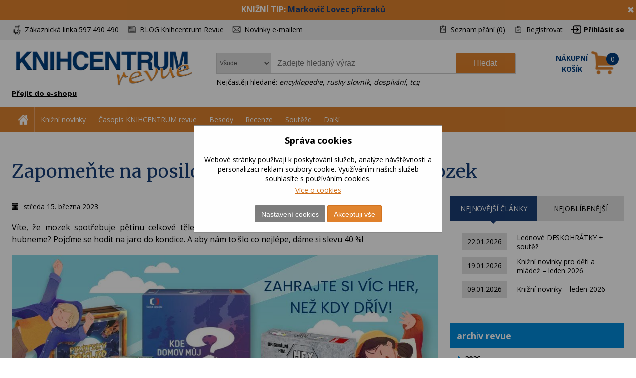

--- FILE ---
content_type: text/html; charset=utf-8
request_url: https://www.knihcentrum.cz/zapomente-na-posilovnu-trenujte-radeji-svuj-mozek
body_size: 31401
content:

<!DOCTYPE html>
<html class="user-notification html-blog-page" lang="cz">
<head>
    <title>Zapomeňte na posilovnu, tr&#233;nujte raději svůj mozek | KNIHCENTRUM.cz</title>
    <meta http-equiv="Content-type" content="text/html;charset=UTF-8" />
    <meta name="description" content="V&#237;te, že mozek spotřebuje pětinu celkov&#233; tělesn&#233; energie?  Takže vlastně hran&#237;m her a luštěn&#237;m hlavolamů hubneme? Pojďme se hodit na jaro do kondice. A aby n&#225;m to šlo co nejl&#233;pe, d&#225;me si slevu 40 %!, Hled&#225;te inspiraci na n&#225;kup knih, nebo recenze, rozhovory, knižn&#237; tipy, soutěže? Navštivte n&#225;š blog  KNIHCENTRUM REVUE." />
    <meta name="keywords" content="Zapomeňte na posilovnu, tr&#233;nujte raději svůj mozek, akce,deskov&#233; hry,hlavolamy,bystr&#225; hlava" />
    <meta name="generator" content="nopCommerce" />
    <meta name="viewport" content="width=device-width, initial-scale=1" />
    <meta property="og:type" content="product" />
<meta property="og:title" content="Zapomeňte na posilovnu, tr&#233;nujte raději svůj mozek" />
<meta property="og:description" content="V&#237;te, že mozek spotřebuje pětinu celkov&#233; tělesn&#233; energie?  Takže vlastně hran&#237;m her a luštěn&#237;m hlavolamů hubneme? Pojďme se hodit na jaro do kondice. A aby n&#225;m to šlo co nejl&#233;pe, d&#225;me si slevu 40 %!" />
<meta property="og:url" content="https://www.knihcentrum.cz/zapomente-na-posilovnu-trenujte-radeji-svuj-mozek" />
<meta property="og:site_name" content="KNIHCENTRUM.cz" />
<meta property="twitter:card" content="summary" />
<meta property="twitter:site" content="KNIHCENTRUM.cz" />
<meta property="twitter:title" content="Zapomeňte na posilovnu, tr&#233;nujte raději svůj mozek" />
<meta property="twitter:description" content="V&#237;te, že mozek spotřebuje pětinu celkov&#233; tělesn&#233; energie?  Takže vlastně hran&#237;m her a luštěn&#237;m hlavolamů hubneme? Pojďme se hodit na jaro do kondice. A aby n&#225;m to šlo co nejl&#233;pe, d&#225;me si slevu 40 %!" />
<meta property="twitter:url" content="https://www.knihcentrum.cz/zapomente-na-posilovnu-trenujte-radeji-svuj-mozek" />
<link rel="stylesheet" href="/Plugins/Shop.AdvancedBlog/Styles/product02.css" />
<meta property="og:image" content="https://cdn.knihcentrum.cz/99569680.jpeg" />
<meta property="og:image:secure_url" content="https://cdn.knihcentrum.cz/99569680.jpeg" />
<meta property="twitter:image" content="https://cdn.knihcentrum.cz/99569680.jpeg" />

    
    
<!-- VM003-IIS2 -->
<link rel="stylesheet" href="/Themes/Brainest/Content/css/styles-1280.less?ver=26012026-10"  media="(min-width: 1200px)">
<link rel="stylesheet" href="/Themes/Brainest/Content/css/styles-940.less?ver=26012026-10"  media="(min-width: 940px) and (max-width: 1199px)">
<link rel="stylesheet" href="/Themes/Brainest/Content/css/styles-768.less?ver=26012026-10"  media="(min-width: 768px) and (max-width: 939px)">
<link rel="stylesheet" href="/Themes/Brainest/Content/css/styles-480.less?ver=26012026-10"  media="(min-width: 0px) and (max-width: 767px)">
    <meta name="robots" content="index,follow" />

<meta name="author" content="KNIHCENTRUM.cz" />

<script type="text/javascript">
    var butils = {
	isrobot: false,
        ready: function (handler, handlercheck) {
            if (window.jQuery) {
                $(document).ready(function () {
                    butils.wait(handler, handlercheck);
                })
            }
            else {
                window.setTimeout(butils.ready, 100, handler, handlercheck);
            }
        },
        wait: function (handler, handlercheck) {
            if (handlercheck())
                handler();
            else
                window.setTimeout(butils.wait, 100, handler, handlercheck);
        }
    };
    if (!butils.isrobot) {
        butils.ready(function () { _btheme.utils.changeActivationInBrainestTabsFromUrl() }, function () { return window._btheme; });
        (function () {
            var count = 20;
            window.addEventListener("error", function (e) {
                count--;
                if (count < 0) {
                    return;
                }
                try {
                    formData = new FormData();
                    formData.append("line", e.lineno);
                    formData.append("url", window.location.href + '\n' + 'script:' + e.filename);
                    formData.append("message", e.message);
                    formData.append("stack", e.error.stack);

                    xhr = new XMLHttpRequest();
                    xhr.open('POST', '/BrainAccessoryApi/jsl', true);
                    xhr.send(formData);
                }
                catch (ex) {

                }
            });
        }());
    }


</script>
    
<script type="text/javascript">
    var pageType = "advancedblogwidget";
</script>





<meta property="og:site_name" content="KNIHCENTRUM.cz" />
<meta property="og:title" content="Zapomeňte na posilovnu, tr&#233;nujte raději svůj mozek | KNIHCENTRUM.cz" />
<meta property="og:url" content="https://www.knihcentrum.cz/zapomente-na-posilovnu-trenujte-radeji-svuj-mozek" />
<meta property="og:type" content="article" />
    <meta property="og:description" content="V&#237;te, že mozek spotřebuje pětinu celkov&#233; tělesn&#233; energie?  Takže vlastně hran&#237;m her a luštěn&#237;m hlavolamů hubneme? Pojďme se hodit na jaro do kondice. A aby n&#225;m to šlo co nejl&#233;pe, d&#225;me si slevu 40 %!" />

<script>
var dataLayer = dataLayer || []; // Google Tag Manager
</script>

<meta name="google-site-verification" content="syR5jp3dPicTbygTbk66iD5beRO7lrMnjnDAzSgC2q4" />

<!-- Google Tag Manager -->
<script src="/Scripts/googlelinks.js" defer></script>
<noscript><iframe src="//www.googletagmanager.com/ns.html?id=GTM-P7C5QG"
height="0" width="0" style="display:none;visibility:hidden"></iframe></noscript>
<script>(function(w,d,s,l,i){w[l]=w[l]||[];w[l].push({'gtm.start':
new Date().getTime(),event:'gtm.js'});var f=d.getElementsByTagName(s)[0],
j=d.createElement(s),dl=l!='dataLayer'?'&l='+l:'';j.async=false;j.src=
'//www.googletagmanager.com/gtm.js?id='+i+dl;f.parentNode.insertBefore(j,f);
})(window,document,'script','dataLayer','GTM-P7C5QG');</script>
<!-- End Google Tag Manager -->
<noscript>
<div style="display:inline;">
<img height="1" width="1" style="border-style:none;" alt="" src="//googleads.g.doubleclick.net/pagead/viewthroughconversion/1002574853/?value=0&guid=ON&script=0"/>
</div>
</noscript>
<link rel="manifest" href="/manifest.json" />
<script src="https://cdn.onesignal.com/sdks/OneSignalSDK.js" async=""></script>
<script type="text/javascript">
    var OneSignal = window.OneSignal || [];
    OneSignal.push(["init", {
        appId: '807952c8-1768-4197-b899-f490228a6ca3',
        autoRegister: true,
        notifyButton: {
            position : 'bottom-left',
            enable: true,
			showCredit: false,
            text: {
                'tip.state.unsubscribed': 'Odebírat zprávy',
                'tip.state.subscribed': 'Byli jste přihlášeni k odběru zpráv',
                'tip.state.blocked': 'Odběr zpráv je vypnutý',
                'message.prenotify': 'Kliknutím zapnete odebírání zpráv',
                'message.action.subscribed': 'Děkujeme',
                'message.action.resubscribed': 'Přihlášení bylo úspěšné',
                'message.action.unsubscribed': 'Nyní už Vám nebudou zasílány zprávy',
                'dialog.main.title': 'Nastavení oznámení',
                'dialog.main.button.subscribe': 'Zapnout oznámení',
                'dialog.main.button.unsubscribe': 'Vypnout oznámení',
                'dialog.blocked.title': 'Odebírat oznámeni',
                'dialog.blocked.message': 'Pro zapnutí oznámení postupujte následovně:'
            },
        },
        safari_web_id: 'web.onesignal.auto.19aac151-6a52-4f31-b603-0bf7908b06b4',
        promptOptions: {
            siteName: 'KNIHCENTRUM.cz',
            actionMessage: 'Přejete si zasílat novinky, akce a slevy z knihcentrum.cz?',
            acceptButtonText: 'Ano, mám zájem',
            cancelButtonText: 'Ne'
        },
        welcomeNotification: {
            "title": "Knihcentrum.cz",
            "message": "Děkujeme za přihlášení",
        }
    }]);
    if (window.localStorage && window.localStorage.getItem("isPushNotificationsEnabled") == 'true') {
        window.setTimeout(function () {
            var s = document.createElement('script');
            s.type = 'text/javascript';
            s.src = "/Plugins/Shop.WebPushNotification/Scripts/plugin.webpushnotification.js";
            s.setAttribute('async', '');
            document.getElementsByTagName('head')[0].appendChild(s);
        }, 300)
    }
</script>



    <script type="text/javascript">
    var AjaxCartProxySettings = AjaxCartProxySettings || {};
    AjaxCartProxySettingsUrlChange = '/AdvancedCart/ChangeQuantity';
    AjaxCartProxySettingsUrlFlyoutShoppingCartJason = '/AdvancedCart/FlyoutShoppingCartJason';
    AjaxCartProxySettingsTextMissingNumberNotification = 'Nezapomněl/a jste zadat číslo popisné ?';
    AjaxCartProxySettingsUrlBuy = '/AdvancedCart/buy';
    AjaxCartProxySettingsTitleBuy = 'Rychlá objednávka';
</script>
    <link href="/Content/jquery-ui-themes/smoothness/jquery-ui-1.10.3.custom.min.css?tista=e476161e-57fc-4990-a50e-82efaee315d8" rel="stylesheet" type="text/css" />
<link href="/Plugins/Shop.MarketingBar/Styles/marketing-bar.css?tista=e476161e-57fc-4990-a50e-82efaee315d8" rel="stylesheet" type="text/css" />

    <script src="/Scripts/jquery-1.10.2.min.js?tista=e476161e-57fc-4990-a50e-82efaee315d8" type="text/javascript"></script>
<script src="/Scripts/jquery.validate.min.js?tista=e476161e-57fc-4990-a50e-82efaee315d8" type="text/javascript"></script>
<script src="/Scripts/jquery.validate.unobtrusive.min.js?tista=e476161e-57fc-4990-a50e-82efaee315d8" type="text/javascript"></script>
<script src="/Scripts/jquery-ui-1.10.3.custom.min.js?tista=e476161e-57fc-4990-a50e-82efaee315d8" type="text/javascript"></script>
<script src="/Scripts/jquery-migrate-1.2.1.min.js?tista=e476161e-57fc-4990-a50e-82efaee315d8" type="text/javascript"></script>
<script async src="/Scripts/public.common.js?tista=e476161e-57fc-4990-a50e-82efaee315d8" type="text/javascript"></script>
<script async src="/Scripts/public.ajaxcart.js?tista=e476161e-57fc-4990-a50e-82efaee315d8" type="text/javascript"></script>
<script async src="/Themes/Brainest/Content/js/brainest.js?tista=e476161e-57fc-4990-a50e-82efaee315d8" type="text/javascript"></script>
<script async src="/Plugins/Product.ProductsReservation/Content/js/productreservation.js?tista=e476161e-57fc-4990-a50e-82efaee315d8" type="text/javascript"></script>
<script async src="/Plugins/Product.WatchDog/Scripts/watchdog.js?tista=e476161e-57fc-4990-a50e-82efaee315d8&ver=2" type="text/javascript"></script>
<script async src="/Plugins/Shop.BrainSearch/Content/Scripts/brain.search.js?tista=e476161e-57fc-4990-a50e-82efaee315d8" type="text/javascript"></script>
<script async src="/Plugins/ShoppingCart.AdvancedCart/Content/Scripts/advancedcart-flyout.js?tista=e476161e-57fc-4990-a50e-82efaee315d8" type="text/javascript"></script>
<script async src="/Plugins/Shop.AdvancedBlog/Scripts/advancedblogrevue.js?tista=e476161e-57fc-4990-a50e-82efaee315d8&ver=3" type="text/javascript"></script>
<script async src="/Plugins/Shop.BrainAccessory/Scripts/brain.accessory.js?tista=e476161e-57fc-4990-a50e-82efaee315d8" type="text/javascript"></script>

    <link rel="canonical" href="https://www.knihcentrum.cz/zapomente-na-posilovnu-trenujte-radeji-svuj-mozek" />

    <link href="https://www.knihcentrum.cz/news/rss/2" rel="alternate" type="application/rss+xml" title="KNIHCENTRUM.cz: News" />
    <link href="https://www.knihcentrum.cz/blog/rss/2" rel="alternate" type="application/rss+xml" title="KNIHCENTRUM.cz: Blog" />
    
    
<link rel="shortcut icon" href="https://www.knihcentrum.cz/favicon.ico" />
    <!--Powered by nopCommerce - http://www.nopCommerce.com-->
</head>
<body>
    
<script type="text/javascript">
window.dataLayer = window.dataLayer || [];
function gtag() {dataLayer.push(arguments);}
gtag('consent', 'default', {
  "ad_storage": "denied",
  "analytics_storage": "denied",
  "ad_user_data": "denied",
  "ad_personalization": "denied"
});
$(document).ajaxComplete(function(event, jqXHR, ajaxOptions) { if (jqXHR && jqXHR.responseJSON && jqXHR.responseJSON.dataLayer && window.dataLayer) {    var dl = jqXHR.responseJSON.dataLayer;    for(var i = 0; i <  dl.length; i++) {        window.dataLayer.push(dl[i]);    }}});
</script><style id="user-notification-style">
    .user-notification-item div { filter: blur(6px); -webkit-filter: blur(6px); cursor: pointer;}
    .user-notification-item::before {display: block; position: absolute; left: 0px; top: 0px; content: " "; width: 100%; height: 100%; z-index: 1; cursor: pointer;}
</style>


<div class="ajax-loading-block-window" style="display: none">
</div>
<div id="dialog-notifications-success" title="oznámení" style="display:none;">
</div>
<div id="dialog-notifications-error" title="chyba" style="display:none;">
</div>
<div id="bar-notification" class="bar-notification">
    <span class="close" title="zavřít">&nbsp;</span>
</div>


<noscript>
    <div class="noscript">
        <p>
            <strong>JavaScript seems to be disabled in your browser.</strong>
        </p>
        <p>
            You must have JavaScript enabled in your browser to utilize the functionality of
            this website.
        </p>
    </div>
</noscript>


<!--[if lte IE 7]>
    <div style="clear:both;height:59px;text-align:center;position:relative;">
        <a href="http://www.microsoft.com/windows/internet-explorer/default.aspx" target="_blank">
            <img src="/Themes/Brainest/Content/images/ie_warning.jpg" height="42" width="820" alt="You are using an outdated browser. For a faster, safer browsing experience, upgrade for free today." />
        </a>
    </div>
<![endif]-->


<div class="master-wrapper-page action-blog-blogpost store-master">
    

<script type="text/javascript">
    var _tm = window._tmp || {};
    _tm.shownDetail = false;
    _tm.isDefault = true;
    
    $(document).ready(function () {
        var cookies = [];

        $('#eu-cookie-bar-notification').show();

        $('#eu-cookie-ok').click(function () {
            var data = [];
            setCookiePreferences(data);
        });

        $("#eu-cookie-set").click(function () {
            if (_tm.shownDetail) {
                var data = $("input[name=cookies_select]:not(:checked)").map(function () {
                    return $(this).val();
                }).get();

                setCookiePreferences(data);
            } else {
                $.post("/Cookie/EuCookieList", function (r) {
                    if (r.success) {
                        var html = "<div class='cookie-intro'>Za účelem zlepšení služeb využívají naše stránky soubory cookies. Cookie je krátký textový soubor, který navštívená stránka ukládá do prohlížeče. Běžně tyto soubory slouží k segmentování jednotlivých uživatelů. Je nutné zdůraznit, že návštěvník stránky není na základě těchto souborů identifikovatelný. Soubory cookies pomáhají ke snazšímu procházení webových stránek tak, aby proces nákupu byl s co nejmenšími obtížemi, návštěvník nemusí neustále zadávat přihlašovací údaje, pamatujeme si, co máte v košíku, k evidenci vašich objednávek a v neposlední řadě, abychom neobtěžovali nevhodnou reklamou.</div> <h2>Předvolby poskytování souhlasu</h2>";
                        $.each(r.data.Items, function (i, v) {
                            html += "<div class='cookie-consent' data-id='" + v.Id + "'>";
                            html += "<div class='cookie-consent-header'><span class='cookie-consent-name'>" + v.Name + "</span><span class='cookie-consent-check'>" + (v.IsReadOnlyConsent ? "<span class='always-active-consent'>Vždy aktivní</span><input type='checkbox' name='cookies_select' style='display:none' value='" + v.SystemName + "' checked='checked' />" : "<input name='cookies_select' type='checkbox' " + "" + "  value='" + v.SystemName + "'></input>") + "</span></div>";
                            html += "<div class='cookie-consent-description'>" + v.Description + "</div>";
                            html += "</div>";
                        });
                        $("#cookies-detail").html(html);
                        $("#eu-cookie-set").html("Potvrdit moje volby")

                        _tm.shownDetail = true;
                        setCookieCenter();
                    } else {
                        alert('Nepodařilo se načíst');
                    }
                }).fail(function () {
                    alert('Nepodařilo se načíst');
                });
            }
            });


        $("#close-eu-cookie-modal").click(function () {
            $("#eu-cookie-bar-notification").fadeOut(function () { $("#eu-cookie-bar-notification").remove(); /*$("body").removeClass("no-scroll");*/});
        });
        setCookieCenter()
        window.addEventListener("resize", setCookieCenter);
    });


    function setCookiePreferences(data) {
         $.ajax({
                cache: false,
                type: 'POST',
                data: { cookies: data },
                url: '/eucookielawaccept',
                dataType: 'json',
                success: function (data) {
                    $("#eu-cookie-bar-notification").fadeOut(function () { $("#eu-cookie-bar-notification").remove(); /*$("body").removeClass("no-scroll");*/ });
                    if (_tm.isDefault && document.location.search) {
                        document.location.reload();
                    }
                },
                failure: function () {
                    alert('Cannot store value');
                }
         });
    }
    function setCookieCenter(element) {
        setElementCenter('#eu-cookie-bar-notification .content');
    }
    function setElementCenter(element) {
        var $el = $(element)
            //.css('position', 'absolute')
            .css('margin-top', '0px');
        var elHeight = $el.outerHeight();
        var wHeight = $(window).height();
        if (elHeight > wHeight) {
            $el.css('margin-top', '0px');
        } else {
            $el.css('margin-top', ((wHeight - elHeight) / 2) + 'px');
        }
    }
</script>
<div id="eu-cookie-bar-notification" class="eu-cookie-bar-notification-modal">

    <div class="content">
        <h2>Správa cookies</h2>
        <span class="glyphicon glyphicon-remove" id="close-eu-cookie-modal" style="display: none;"></span>
        <div class="text" id="cookies-detail">
            Webové stránky používají k poskytování služeb, analýze návštěvnosti a personalizaci reklam soubory cookie. Využíváním našich služeb souhlasíte s používáním cookies.
            <div class="cookies-links">
                <a class="learn-more link-cookies" href="/zasady-pouzivani-souboru-cookie-na-nasich-strankach">Více o cookies</a>
            </div>
        </div>

    <div class="buttons-more">
        <button type="button" class="set-button button-1" id="eu-cookie-set">Nastavení cookies</button>
        <button type="button" class="ok-button button-1" id="eu-cookie-ok">Akceptuji vše</button>
    </div>
</div>
</div>


<link href="/Plugins/Tmotions.GDPR/Style/cookies.css?ver=27" rel="stylesheet" />



    
    <div class="header-wrapper">
        




<div class="header">
    




<div id="marketing-bar" data-bar-id="922" data-bar-url="/MarketingBarWidget/CloseBar">
    <span class="close" 
          id="close-mbar" 
          onclick="var $wrap = $(this).closest('div');$.ajax({cache: false, type: 'post', url: $wrap.attr('data-bar-url'), data: {barId: $wrap.attr('data-bar-id')}, complete: function () { $wrap.fadeOut(); }});"
          title="zavřít">&nbsp;</span>
    <p><span style="font-size: 12pt;"><strong>KNIŽN&Iacute; TIP: <a href="../markovic-lovec-prizraku">Markovič Lovec př&iacute;zraků</a></strong></span></p>
</div><script async="async" data-pcx-url-change="/Plugins/Product/Context/ProductContext/ChangeContext" id="script-pcx" src="/Plugins/Product.Context/Content/Scripts/pcx.public.js" type="text/javascript"></script>
    <div class="header-upper">
        <div>
            <div class="header-selectors-wrapper">
                <div class="watchdog-place"></div>
                <ul>
                    <li class="customer-service" data-hint="Z&#225;kaznick&#225; linka 597 490 490"><span>Zákaznická linka 597 490 490</span></li>
                    <li class="blog" title="BLOG Knihcentrum Revue"><a href="/Revue">BLOG Knihcentrum Revue</a></li>
                        <li class="newsletter" title="Newsletter">
                            <a href="javascript:void(0)" id="newsletter-href"><span>Novinky e-mailem</span></a>
                        </li>
                </ul>
            </div>
            <div class="header-links-wrapper">
                <div class="header-links">
    <ul>
        
            <li>
                <a href="/wishlist" class="ico-wishlist">
                    <span class="wishlist-label">Seznam přání</span>
                    <span class="wishlist-qty">(0)</span>
                </a>
            </li>




            <li><a href="/register" class="ico-register">Registrovat</a></li>
            <li><a href="/login?returnUrl=%2fzapomente-na-posilovnu-trenujte-radeji-svuj-mozek" class="ico-login">Přihlásit se</a></li>
                        





    </ul>
</div>

                
            </div>
        </div>
    </div>
    <div class="header-lower">
        <div>
            <div class="header-logo">
                
<a href="/">

        <span><img title="" alt="KNIHCENTRUM.cz" src="/Logos/Blog/knihcentrum_revue.png?ts=20221111103057"></span>
</a>
                
                <div class="shop-back">
                    <a href="/" class="shop-back-link">Přejít do e-shopu</a>
                </div>
            </div>
            <div class="search-box store-search-box">
                <form action="/search" id="small-search-box-form" method="get">
<span 
data-searchCurrent=""
data-searchBoxToolTip="Zadejte hledaný výraz"
data-searchBoxEnterSearchTerms="prosím zadejte klíčové vyhledávací slovo"
data-appendToQueryString="&amp;Stock=15"
data-showProductImages="false"
data-delay="320"
data-minLength="2"
data-categorytitle="Nalezeno v kategoriích"
data-categoryurl=""
data-autocompleturl="/BrainCatalog/SearchTermAutoCompleteSection"
data-categories="[]"
data-pdf="[]"
data-xpagingdictionarypagerNext="Zobrazit dalších {0}"
id="bssettings">
</span>
<select name="SearchLocation" id="SearchLocation">
        <option value="0" data-query-string="productcontextid=0" selected="selected"> Všude</option>
        <option value="2" data-query-string="" > V čl&#225;nc&#237;ch</option>
        <option value="1" data-query-string="productcontextid=1" > Knihy</option>
        <option value="1" data-query-string="productcontextid=9" > Kalend&#225;ře</option>
        <option value="1" data-query-string="productcontextid=4" > E-knihy</option>
        <option value="1" data-query-string="productcontextid=14" > Tipy na d&#225;rky</option>
        <option value="1" data-query-string="productcontextid=8" > Hračky</option>
        <option value="1" data-query-string="productcontextid=13" > Pap&#237;rnictv&#237;</option>
        <option value="1" data-query-string="productcontextid=10" > Mapy</option>
        <option value="1" data-query-string="productcontextid=7" > Filmy</option>
        <option value="1" data-query-string="productcontextid=6" > AudioCD</option>
        <option value="1" data-query-string="productcontextid=15" > Domov</option>
        <option value="1" data-query-string="productcontextid=11" > Ostatn&#237;</option>
</select>
    <div id="TopKeywords" style="display:none;">
        Nejčastěji hledané:
            <a class="search-by-keyword" href="#">encyklopedie</a>,             <a class="search-by-keyword" href="#">rusky slovnik</a>,             <a class="search-by-keyword" href="#">dosp&#237;v&#225;n&#237;</a>,             <a class="search-by-keyword" href="#">tcg</a>    </div>

    <input type="submit" class="button-1 search-box-button" value="Hledat" />
    <div class="search-box-text-wrapper"><input type="text" class="search-box-text" id="small-searchterms" autocomplete="off" name="q" placeholder="Zadejte hledaný výraz" /></div>
</form>
            </div>
            
<div id="topcartlink" data-qty="0">
    <a href="/cart" class="ico-cart">
        <span class="cart-label"><span><span>Nákupní</span> <span>košík</span></span></span>
        <span class="cart-qty" data-qty-length="1">0</span>
    </a>
    <div id="flyout-cart" class="flyout-cart"></div>
</div>

<script type="text/javascript">
    var AjaxCartProxySettings = AjaxCartProxySettings || {};
    AjaxCartProxySettings.UrlChange = '/AdvancedCart/ChangeQuantity';
    AjaxCartProxySettings.UrlFlyoutShoppingCartJason = '/AdvancedCart/FlyoutShoppingCartJason';
    AjaxCartProxySettings.TextMissingNumberNotification = 'Nezapomněl/a jste zadat číslo popisné ?';
    AjaxCartProxySettings.UrlBuy = '/AdvancedCart/buy';
    AjaxCartProxySettings.TitleBuy = 'Rychlá objednávka';
</script>


        </div>
    </div>
</div>

        <div class="header-menu">
            




<div>
    <ul class="top-menu-left top-menu-hover">
        <li class="home"><a href="/"><span>Home</span></a></li>
        <li class="menu-toggle mobile" id="menu-toggle"><a href="#"><span>Menu</span></a></li>
        <li class="menu-search mobile" id="menu-search"><a href="#"><span>Search</span></a></li>
        

<li class="item-blog-tag home home-blog"><a href="/blog"><span>Home</span></a></li>


    <li class="item-blog-tag">
        <a href="/blog/tag/knizni-novinky" >knižn&#237; novinky</a>
    </li>
    <li class="item-blog-tag">
        <a href="/blog/tag/casopis-knihcentrum-revue" >Časopis KNIHCENTRUM revue</a>
    </li>
    <li class="item-blog-tag">
        <a href="/blog/tag/besedy" >besedy</a>
    </li>
    <li class="item-blog-tag">
        <a href="/blog/tag/recenze" >recenze</a>
    </li>
    <li class="item-blog-tag">
        <a href="/blog/tag/souteze" >Soutěže</a>
    </li>
            
                <li class="item-blog-tag item-items">
                    <a>Další</a>
                    <ul class="hoversubmenu">
            
    <li class="item-blog-tag">
        <a href="/blog/tag/tipy-na-darky" >tipy na d&#225;rky</a>
    </li>
    <li class="item-blog-tag">
        <a href="/blog/tag/rozhovory" >rozhovory</a>
    </li>
    <li class="item-blog-tag">
        <a href="/blog/tag/stripky-z-knizniho-sveta" >stř&#237;pky z knižn&#237;ho světa</a>
    </li>
    <li class="item-blog-tag">
        <a href="/blog/tag/docteno" >dočteno</a>
    </li>
    <li class="item-blog-tag">
        <a href="/blog/tag/odmena-za-nakup" >Odměna za n&#225;kup</a>
    </li>
    <li class="item-blog-tag">
        <a href="/blog/tag/akce" >akce</a>
    </li>
    <li class="item-blog-tag">
        <a href="/blog/tag/lovec-knihcentu" >lovec knihcentů</a>
    </li>
    <li class="item-blog-tag">
        <a href="/blog/tag/podcast" >podcast</a>
    </li>
</ul></li>



<li class="pcontext item-action"><a href="https://www.knihcentrum.cz/akce?productcontextid=0" pccode="action" data-product-context-id="-1">AKCE</a></li>
<li class="pcontext item-book"><a href="https://www.knihcentrum.cz/Knihy" pccode="book" data-product-context-id="1">Knihy</a><ul class="hoversubmenu">
<li><a href="/Knihy/knihy-v-anglictine">Knihy v angličtině</a></li>
<li><a href="/Knihy/knihcentrum-revue-1">KNIHCENTRUM Revue</a></li>
<li><a href="/Knihy/predprodej">Předprodej</a></li>
<li><a href="/Knihy/kriminalistika-a-true-crime">Kriminalistika a true crime</a></li>
<li><a href="/Knihy/luxusni-knihy">Luxusn&#237; knihy</a></li>
<li><a href="/Knihy/darkove-boxy">D&#225;rkov&#233; boxy</a></li>
<li><a href="/Knihy/vecernicek-2">Večern&#237;ček</a></li>
<li><a href="/Knihy/knihy-s-barevnou-orizkou">Knihy s barevnou oř&#237;zkou</a></li>
<li><a href="/Knihy/stitch-2">Stitch</a></li>
<li><a href="/Knihy/minecraft-3">Minecraft</a></li>
<li><a href="/Knihy/akce">AKCE</a></li>
<li><a href="/Knihy/knizni-bestsellery">Knižn&#237; bestsellery</a></li>
<li><a href="/Knihy/novinky">NOVINKY</a></li>
<li><a href="/Knihy/pripravujeme">PŘIPRAVUJEME</a></li>
<li><a href="/Knihy/beletrie-pro-dospele">Beletrie pro dospěl&#233;</a></li>
<li><a href="/Knihy/popularne-naucna-pro-dospele">Popul&#225;rně naučn&#225; pro dospěl&#233;</a></li>
<li><a href="/Knihy/ucebnice-odborna-literatura">Učebnice, odborn&#225; literatura</a></li>
<li><a href="/Knihy/beletrie-pro-deti-a-mladez">Beletrie pro děti a ml&#225;dež</a></li>
<li><a href="/Knihy/popularne-naucna-pro-deti-a-mladez">Popul&#225;rně naučn&#225; pro děti a ml&#225;dež</a></li>
<li><a href="/Knihy/hracky-hry-karty">Hračky, hry, karty</a></li>
<li><a href="/Knihy/mapa-atlas-pruvodce">Mapa, atlas, průvodce</a></li>
    <li class="hopkirk"></li>
</ul>
</li>
<li class="pcontext item-game"><a href="https://www.knihcentrum.cz/Hracky-hry" pccode="game" data-product-context-id="-1">Hry</a></li>
<li class="pcontext item-calendar"><a href="https://www.knihcentrum.cz/Kalendare-diare" pccode="calendar" data-product-context-id="9">Kalend&#225;ře</a><ul class="hoversubmenu">
<li><a href="/Kalendare-diare/knihcentrum-revue-1">KNIHCENTRUM Revue</a></li>
<li><a href="/Kalendare-diare/stitch-2">Stitch</a></li>
<li><a href="/Kalendare-diare/minecraft-3">Minecraft</a></li>
<li><a href="/Kalendare-diare/akce">AKCE</a></li>
<li><a href="/Kalendare-diare/knizni-bestsellery">Knižn&#237; bestsellery</a></li>
<li><a href="/Kalendare-diare/pripravujeme">PŘIPRAVUJEME</a></li>
<li><a href="/Kalendare-diare/kalendare">Kalend&#225;ře</a></li>
<li><a href="/Kalendare-diare/papirenske-zbozi">Pap&#237;rensk&#233; zbož&#237;</a></li>
</ul>
</li>
<li class="pcontext item-ebook"><a href="https://www.knihcentrum.cz/E-knihy" pccode="ebook" data-product-context-id="4">E-knihy</a><ul class="hoversubmenu">
<li><a href="/E-knihy/knihy-v-anglictine">Knihy v angličtině</a></li>
<li><a href="/E-knihy/vecernicek-2">Večern&#237;ček</a></li>
<li><a href="/E-knihy/minecraft-3">Minecraft</a></li>
<li><a href="/E-knihy/novinky">NOVINKY</a></li>
<li><a href="/E-knihy/beletrie-pro-dospele">Beletrie pro dospěl&#233;</a></li>
<li><a href="/E-knihy/popularne-naucna-pro-dospele">Popul&#225;rně naučn&#225; pro dospěl&#233;</a></li>
<li><a href="/E-knihy/ucebnice-odborna-literatura">Učebnice, odborn&#225; literatura</a></li>
<li><a href="/E-knihy/beletrie-pro-deti-a-mladez">Beletrie pro děti a ml&#225;dež</a></li>
<li><a href="/E-knihy/popularne-naucna-pro-deti-a-mladez">Popul&#225;rně naučn&#225; pro děti a ml&#225;dež</a></li>
<li><a href="/E-knihy/hracky-hry-karty">Hračky, hry, karty</a></li>
<li><a href="/E-knihy/mapa-atlas-pruvodce">Mapa, atlas, průvodce</a></li>
    <li class="hopkirk"></li>
</ul>
</li>
<li class="pcontext item-learning"><a href="https://www.knihcentrum.cz/Knihy/ucebnice-odborna-literatura" pccode="learning" data-product-context-id="-1">Učebnice</a></li>
            <li class="pcontext item-items">
                    <a>Další</a><ul class="hoversubmenu">
            
<li class="pcontext item-gift"><a href="https://www.knihcentrum.cz/Darky-tipy" pccode="gift" data-product-context-id="14">Tipy na d&#225;rky</a></li>
<li class="pcontext item-toy"><a href="https://www.knihcentrum.cz/Hracky-hry" pccode="toy" data-product-context-id="8">Hračky</a></li>
<li class="pcontext item-stationery"><a href="https://www.knihcentrum.cz/Papirnictvi" pccode="stationery" data-product-context-id="13">Pap&#237;rnictv&#237;</a></li>
<li class="pcontext item-map"><a href="https://www.knihcentrum.cz/Mapy-atlasy" pccode="map" data-product-context-id="10">Mapy</a></li>
<li class="pcontext item-movie"><a href="https://www.knihcentrum.cz/Filmy" pccode="movie" data-product-context-id="7">Filmy</a></li>
<li class="pcontext item-audiocd"><a href="https://www.knihcentrum.cz/Audio-CD" pccode="audiocd" data-product-context-id="6">AudioCD</a></li>
<li class="pcontext item-household"><a href="https://www.knihcentrum.cz/domov" pccode="household" data-product-context-id="15">Domov</a></li>
<li class="pcontext item-other"><a href="https://www.knihcentrum.cz/Jine" pccode="other" data-product-context-id="11">Ostatn&#237;</a></li>

</ul></li>



    </ul>
    <ul class="top-menu top-menu-hover">
        

                
            <li><a href="/darkove-poukazy-1?productcontextid=0">Dárkové poukazy</a></li>
            <li><a href="/novinky?productcontextid=0">Novinky</a></li>
            <li><a href="/#nabidka-nejprodavanejsi">Nejprodávanější</a></li>
            <li><a href="/predprodej?productcontextid=0">Předprodej</a></li>

        
    </ul>
    <ul class="top-back top-menu-hover">
        <li><a href="/">Přejít do e-shopu</a></li>
    </ul>
    <ul class="top-customer-service">
        <li><span>Zákaznická linka 597 490 490</span></li>
    </ul>
</div>


        </div>
    </div>
    <div class="master-wrapper-content">
        



        
    <div class="page-title">
        <h1>Zapomeňte na posilovnu, tr&#233;nujte raději svůj mozek</h1>
    </div>

            <div class="master-column-wrapper">
            


<div class="side-2">

    

    <div class="news-blog">
        <div class="brainest-tab">
            
<div class="news-list-nav news-list-nav-latest">
    <div class="title">
        Nejnovější články
    </div>
    <div class="body">
        <div class="item">
            <div class="date">22.01.2026</div>
            <div class="time">00:00</div>
            <div class="title"><a href="/lednove-deskohratky-soutez-3">Lednov&#233; DESKOHR&#193;TKY + soutěž</a></div>
        </div>
        <div class="item">
            <div class="date">19.01.2026</div>
            <div class="time">00:00</div>
            <div class="title"><a href="/knizni-novinky-pro-deti-a-mladez-leden-2026">Knižn&#237; novinky pro děti a ml&#225;dež – leden 2026</a></div>
        </div>
        <div class="item">
            <div class="date">09.01.2026</div>
            <div class="time">00:00</div>
            <div class="title"><a href="/knizni-novinky-leden-2026">Knižn&#237; novinky – leden 2026</a></div>
        </div>
                <div class="view-all">
            <a href="/revue">Více nových článků</a>
        </div>
    </div>
</div>

            
<div class="news-list-nav news-list-nav-mostpopular">
    <div class="title">
        Nejoblíbenější
    </div>
    <div class="body">
        <div class="item">
            <div class="date">19.01.2026</div>
            <div class="time">00:00</div>
            <div class="title"><a href="/knizni-novinky-pro-deti-a-mladez-leden-2026">Knižn&#237; novinky pro děti a ml&#225;dež – leden 2026</a></div>
        </div>
        <div class="item">
            <div class="date">22.01.2026</div>
            <div class="time">00:00</div>
            <div class="title"><a href="/lednove-deskohratky-soutez-3">Lednov&#233; DESKOHR&#193;TKY + soutěž</a></div>
        </div>
                <div class="view-all">
            <a href="/revue">Více populárních článků</a>
        </div>
    </div>
</div>

        </div>
    </div>

        <div class="block block-blog-archive">
        <div class="title">
            <strong>archiv revue</strong>
        </div>
        <div class="listbox">
            <ul class="list" id="blog-month-list">
                    <li class="year ">
                        <strong class="number">2026</strong>
                        <ul class="sublist" id="blog-year-2026">
                                <li class="month">
                                    <a href="/blog/month/2026-1">leden
                                    (5)</a>
                                </li>
                        </ul>
                    </li>
                    <li class="year ">
                        <strong class="number">2025</strong>
                        <ul class="sublist" id="blog-year-2025">
                                <li class="month">
                                    <a href="/blog/month/2025-12">prosinec
                                    (22)</a>
                                </li>
                                <li class="month">
                                    <a href="/blog/month/2025-11">listopad
                                    (47)</a>
                                </li>
                                <li class="month">
                                    <a href="/blog/month/2025-10">ř&#237;jen
                                    (28)</a>
                                </li>
                                <li class="month">
                                    <a href="/blog/month/2025-9">z&#225;ř&#237;
                                    (41)</a>
                                </li>
                                <li class="month">
                                    <a href="/blog/month/2025-8">srpen
                                    (34)</a>
                                </li>
                                <li class="month">
                                    <a href="/blog/month/2025-7">červenec
                                    (49)</a>
                                </li>
                                <li class="month">
                                    <a href="/blog/month/2025-6">červen
                                    (44)</a>
                                </li>
                                <li class="month">
                                    <a href="/blog/month/2025-5">květen
                                    (33)</a>
                                </li>
                                <li class="month">
                                    <a href="/blog/month/2025-4">duben
                                    (46)</a>
                                </li>
                                <li class="month">
                                    <a href="/blog/month/2025-3">březen
                                    (42)</a>
                                </li>
                                <li class="month">
                                    <a href="/blog/month/2025-2">&#250;nor
                                    (30)</a>
                                </li>
                                <li class="month">
                                    <a href="/blog/month/2025-1">leden
                                    (30)</a>
                                </li>
                        </ul>
                    </li>
                        <li class="collapsed-archive-text">
                            <a class="uncollapssing">Zobrazit starší</a>
                            <a class="collapssing">Skrýt starší</a>
                        </li>
                    <li class="year collapsed">
                        <strong class="number">2024</strong>
                        <ul class="sublist" id="blog-year-2024">
                                <li class="month">
                                    <a href="/blog/month/2024-12">prosinec
                                    (27)</a>
                                </li>
                                <li class="month">
                                    <a href="/blog/month/2024-11">listopad
                                    (39)</a>
                                </li>
                                <li class="month">
                                    <a href="/blog/month/2024-10">ř&#237;jen
                                    (35)</a>
                                </li>
                                <li class="month">
                                    <a href="/blog/month/2024-9">z&#225;ř&#237;
                                    (39)</a>
                                </li>
                                <li class="month">
                                    <a href="/blog/month/2024-8">srpen
                                    (19)</a>
                                </li>
                                <li class="month">
                                    <a href="/blog/month/2024-7">červenec
                                    (35)</a>
                                </li>
                                <li class="month">
                                    <a href="/blog/month/2024-6">červen
                                    (39)</a>
                                </li>
                                <li class="month">
                                    <a href="/blog/month/2024-5">květen
                                    (38)</a>
                                </li>
                                <li class="month">
                                    <a href="/blog/month/2024-4">duben
                                    (41)</a>
                                </li>
                                <li class="month">
                                    <a href="/blog/month/2024-3">březen
                                    (37)</a>
                                </li>
                                <li class="month">
                                    <a href="/blog/month/2024-2">&#250;nor
                                    (41)</a>
                                </li>
                                <li class="month">
                                    <a href="/blog/month/2024-1">leden
                                    (41)</a>
                                </li>
                        </ul>
                    </li>
                    <li class="year collapsed">
                        <strong class="number">2023</strong>
                        <ul class="sublist" id="blog-year-2023">
                                <li class="month">
                                    <a href="/blog/month/2023-12">prosinec
                                    (41)</a>
                                </li>
                                <li class="month">
                                    <a href="/blog/month/2023-11">listopad
                                    (58)</a>
                                </li>
                                <li class="month">
                                    <a href="/blog/month/2023-10">ř&#237;jen
                                    (54)</a>
                                </li>
                                <li class="month">
                                    <a href="/blog/month/2023-9">z&#225;ř&#237;
                                    (57)</a>
                                </li>
                                <li class="month">
                                    <a href="/blog/month/2023-8">srpen
                                    (43)</a>
                                </li>
                                <li class="month">
                                    <a href="/blog/month/2023-7">červenec
                                    (50)</a>
                                </li>
                                <li class="month">
                                    <a href="/blog/month/2023-6">červen
                                    (51)</a>
                                </li>
                                <li class="month">
                                    <a href="/blog/month/2023-5">květen
                                    (50)</a>
                                </li>
                                <li class="month">
                                    <a href="/blog/month/2023-4">duben
                                    (49)</a>
                                </li>
                                <li class="month">
                                    <a href="/blog/month/2023-3">březen
                                    (62)</a>
                                </li>
                                <li class="month">
                                    <a href="/blog/month/2023-2">&#250;nor
                                    (41)</a>
                                </li>
                                <li class="month">
                                    <a href="/blog/month/2023-1">leden
                                    (53)</a>
                                </li>
                        </ul>
                    </li>
                    <li class="year collapsed">
                        <strong class="number">2022</strong>
                        <ul class="sublist" id="blog-year-2022">
                                <li class="month">
                                    <a href="/blog/month/2022-12">prosinec
                                    (45)</a>
                                </li>
                                <li class="month">
                                    <a href="/blog/month/2022-11">listopad
                                    (71)</a>
                                </li>
                                <li class="month">
                                    <a href="/blog/month/2022-10">ř&#237;jen
                                    (63)</a>
                                </li>
                                <li class="month">
                                    <a href="/blog/month/2022-9">z&#225;ř&#237;
                                    (58)</a>
                                </li>
                                <li class="month">
                                    <a href="/blog/month/2022-8">srpen
                                    (50)</a>
                                </li>
                                <li class="month">
                                    <a href="/blog/month/2022-7">červenec
                                    (59)</a>
                                </li>
                                <li class="month">
                                    <a href="/blog/month/2022-6">červen
                                    (58)</a>
                                </li>
                                <li class="month">
                                    <a href="/blog/month/2022-5">květen
                                    (63)</a>
                                </li>
                                <li class="month">
                                    <a href="/blog/month/2022-4">duben
                                    (58)</a>
                                </li>
                                <li class="month">
                                    <a href="/blog/month/2022-3">březen
                                    (62)</a>
                                </li>
                                <li class="month">
                                    <a href="/blog/month/2022-2">&#250;nor
                                    (58)</a>
                                </li>
                                <li class="month">
                                    <a href="/blog/month/2022-1">leden
                                    (58)</a>
                                </li>
                        </ul>
                    </li>
                    <li class="year collapsed">
                        <strong class="number">2021</strong>
                        <ul class="sublist" id="blog-year-2021">
                                <li class="month">
                                    <a href="/blog/month/2021-12">prosinec
                                    (52)</a>
                                </li>
                                <li class="month">
                                    <a href="/blog/month/2021-11">listopad
                                    (78)</a>
                                </li>
                                <li class="month">
                                    <a href="/blog/month/2021-10">ř&#237;jen
                                    (67)</a>
                                </li>
                                <li class="month">
                                    <a href="/blog/month/2021-9">z&#225;ř&#237;
                                    (70)</a>
                                </li>
                                <li class="month">
                                    <a href="/blog/month/2021-8">srpen
                                    (51)</a>
                                </li>
                                <li class="month">
                                    <a href="/blog/month/2021-7">červenec
                                    (55)</a>
                                </li>
                                <li class="month">
                                    <a href="/blog/month/2021-6">červen
                                    (64)</a>
                                </li>
                                <li class="month">
                                    <a href="/blog/month/2021-5">květen
                                    (74)</a>
                                </li>
                                <li class="month">
                                    <a href="/blog/month/2021-4">duben
                                    (68)</a>
                                </li>
                                <li class="month">
                                    <a href="/blog/month/2021-3">březen
                                    (89)</a>
                                </li>
                                <li class="month">
                                    <a href="/blog/month/2021-2">&#250;nor
                                    (70)</a>
                                </li>
                                <li class="month">
                                    <a href="/blog/month/2021-1">leden
                                    (60)</a>
                                </li>
                        </ul>
                    </li>
                    <li class="year collapsed">
                        <strong class="number">2020</strong>
                        <ul class="sublist" id="blog-year-2020">
                                <li class="month">
                                    <a href="/blog/month/2020-12">prosinec
                                    (72)</a>
                                </li>
                                <li class="month">
                                    <a href="/blog/month/2020-11">listopad
                                    (79)</a>
                                </li>
                                <li class="month">
                                    <a href="/blog/month/2020-10">ř&#237;jen
                                    (82)</a>
                                </li>
                                <li class="month">
                                    <a href="/blog/month/2020-9">z&#225;ř&#237;
                                    (68)</a>
                                </li>
                                <li class="month">
                                    <a href="/blog/month/2020-8">srpen
                                    (49)</a>
                                </li>
                                <li class="month">
                                    <a href="/blog/month/2020-7">červenec
                                    (62)</a>
                                </li>
                                <li class="month">
                                    <a href="/blog/month/2020-6">červen
                                    (72)</a>
                                </li>
                                <li class="month">
                                    <a href="/blog/month/2020-5">květen
                                    (64)</a>
                                </li>
                                <li class="month">
                                    <a href="/blog/month/2020-4">duben
                                    (81)</a>
                                </li>
                                <li class="month">
                                    <a href="/blog/month/2020-3">březen
                                    (65)</a>
                                </li>
                                <li class="month">
                                    <a href="/blog/month/2020-2">&#250;nor
                                    (31)</a>
                                </li>
                                <li class="month">
                                    <a href="/blog/month/2020-1">leden
                                    (29)</a>
                                </li>
                        </ul>
                    </li>
                    <li class="year collapsed">
                        <strong class="number">2019</strong>
                        <ul class="sublist" id="blog-year-2019">
                                <li class="month">
                                    <a href="/blog/month/2019-12">prosinec
                                    (23)</a>
                                </li>
                                <li class="month">
                                    <a href="/blog/month/2019-11">listopad
                                    (46)</a>
                                </li>
                                <li class="month">
                                    <a href="/blog/month/2019-10">ř&#237;jen
                                    (50)</a>
                                </li>
                                <li class="month">
                                    <a href="/blog/month/2019-9">z&#225;ř&#237;
                                    (51)</a>
                                </li>
                                <li class="month">
                                    <a href="/blog/month/2019-8">srpen
                                    (36)</a>
                                </li>
                                <li class="month">
                                    <a href="/blog/month/2019-7">červenec
                                    (37)</a>
                                </li>
                                <li class="month">
                                    <a href="/blog/month/2019-6">červen
                                    (38)</a>
                                </li>
                                <li class="month">
                                    <a href="/blog/month/2019-5">květen
                                    (44)</a>
                                </li>
                                <li class="month">
                                    <a href="/blog/month/2019-4">duben
                                    (44)</a>
                                </li>
                                <li class="month">
                                    <a href="/blog/month/2019-3">březen
                                    (53)</a>
                                </li>
                                <li class="month">
                                    <a href="/blog/month/2019-2">&#250;nor
                                    (50)</a>
                                </li>
                                <li class="month">
                                    <a href="/blog/month/2019-1">leden
                                    (29)</a>
                                </li>
                        </ul>
                    </li>
                    <li class="year collapsed">
                        <strong class="number">2018</strong>
                        <ul class="sublist" id="blog-year-2018">
                                <li class="month">
                                    <a href="/blog/month/2018-12">prosinec
                                    (30)</a>
                                </li>
                                <li class="month">
                                    <a href="/blog/month/2018-11">listopad
                                    (49)</a>
                                </li>
                                <li class="month">
                                    <a href="/blog/month/2018-10">ř&#237;jen
                                    (35)</a>
                                </li>
                                <li class="month">
                                    <a href="/blog/month/2018-9">z&#225;ř&#237;
                                    (26)</a>
                                </li>
                                <li class="month">
                                    <a href="/blog/month/2018-8">srpen
                                    (25)</a>
                                </li>
                                <li class="month">
                                    <a href="/blog/month/2018-7">červenec
                                    (38)</a>
                                </li>
                                <li class="month">
                                    <a href="/blog/month/2018-6">červen
                                    (36)</a>
                                </li>
                                <li class="month">
                                    <a href="/blog/month/2018-5">květen
                                    (57)</a>
                                </li>
                                <li class="month">
                                    <a href="/blog/month/2018-4">duben
                                    (32)</a>
                                </li>
                                <li class="month">
                                    <a href="/blog/month/2018-3">březen
                                    (36)</a>
                                </li>
                                <li class="month">
                                    <a href="/blog/month/2018-2">&#250;nor
                                    (31)</a>
                                </li>
                                <li class="month">
                                    <a href="/blog/month/2018-1">leden
                                    (42)</a>
                                </li>
                        </ul>
                    </li>
                    <li class="year collapsed">
                        <strong class="number">2017</strong>
                        <ul class="sublist" id="blog-year-2017">
                                <li class="month">
                                    <a href="/blog/month/2017-12">prosinec
                                    (27)</a>
                                </li>
                                <li class="month">
                                    <a href="/blog/month/2017-11">listopad
                                    (45)</a>
                                </li>
                                <li class="month">
                                    <a href="/blog/month/2017-10">ř&#237;jen
                                    (34)</a>
                                </li>
                                <li class="month">
                                    <a href="/blog/month/2017-9">z&#225;ř&#237;
                                    (26)</a>
                                </li>
                                <li class="month">
                                    <a href="/blog/month/2017-8">srpen
                                    (32)</a>
                                </li>
                                <li class="month">
                                    <a href="/blog/month/2017-7">červenec
                                    (23)</a>
                                </li>
                                <li class="month">
                                    <a href="/blog/month/2017-6">červen
                                    (26)</a>
                                </li>
                                <li class="month">
                                    <a href="/blog/month/2017-5">květen
                                    (51)</a>
                                </li>
                                <li class="month">
                                    <a href="/blog/month/2017-4">duben
                                    (34)</a>
                                </li>
                                <li class="month">
                                    <a href="/blog/month/2017-3">březen
                                    (33)</a>
                                </li>
                                <li class="month">
                                    <a href="/blog/month/2017-2">&#250;nor
                                    (41)</a>
                                </li>
                                <li class="month">
                                    <a href="/blog/month/2017-1">leden
                                    (37)</a>
                                </li>
                        </ul>
                    </li>
                    <li class="year collapsed">
                        <strong class="number">2016</strong>
                        <ul class="sublist" id="blog-year-2016">
                                <li class="month">
                                    <a href="/blog/month/2016-12">prosinec
                                    (25)</a>
                                </li>
                                <li class="month">
                                    <a href="/blog/month/2016-11">listopad
                                    (39)</a>
                                </li>
                                <li class="month">
                                    <a href="/blog/month/2016-10">ř&#237;jen
                                    (23)</a>
                                </li>
                                <li class="month">
                                    <a href="/blog/month/2016-9">z&#225;ř&#237;
                                    (47)</a>
                                </li>
                                <li class="month">
                                    <a href="/blog/month/2016-8">srpen
                                    (49)</a>
                                </li>
                                <li class="month">
                                    <a href="/blog/month/2016-7">červenec
                                    (45)</a>
                                </li>
                                <li class="month">
                                    <a href="/blog/month/2016-6">červen
                                    (56)</a>
                                </li>
                                <li class="month">
                                    <a href="/blog/month/2016-5">květen
                                    (60)</a>
                                </li>
                                <li class="month">
                                    <a href="/blog/month/2016-4">duben
                                    (33)</a>
                                </li>
                                <li class="month">
                                    <a href="/blog/month/2016-3">březen
                                    (36)</a>
                                </li>
                                <li class="month">
                                    <a href="/blog/month/2016-2">&#250;nor
                                    (30)</a>
                                </li>
                                <li class="month">
                                    <a href="/blog/month/2016-1">leden
                                    (41)</a>
                                </li>
                        </ul>
                    </li>
                    <li class="year collapsed">
                        <strong class="number">2015</strong>
                        <ul class="sublist" id="blog-year-2015">
                                <li class="month">
                                    <a href="/blog/month/2015-12">prosinec
                                    (38)</a>
                                </li>
                                <li class="month">
                                    <a href="/blog/month/2015-11">listopad
                                    (52)</a>
                                </li>
                                <li class="month">
                                    <a href="/blog/month/2015-10">ř&#237;jen
                                    (43)</a>
                                </li>
                                <li class="month">
                                    <a href="/blog/month/2015-9">z&#225;ř&#237;
                                    (50)</a>
                                </li>
                                <li class="month">
                                    <a href="/blog/month/2015-8">srpen
                                    (33)</a>
                                </li>
                                <li class="month">
                                    <a href="/blog/month/2015-7">červenec
                                    (35)</a>
                                </li>
                                <li class="month">
                                    <a href="/blog/month/2015-6">červen
                                    (42)</a>
                                </li>
                                <li class="month">
                                    <a href="/blog/month/2015-5">květen
                                    (52)</a>
                                </li>
                                <li class="month">
                                    <a href="/blog/month/2015-4">duben
                                    (22)</a>
                                </li>
                                <li class="month">
                                    <a href="/blog/month/2015-3">březen
                                    (26)</a>
                                </li>
                                <li class="month">
                                    <a href="/blog/month/2015-2">&#250;nor
                                    (17)</a>
                                </li>
                                <li class="month">
                                    <a href="/blog/month/2015-1">leden
                                    (25)</a>
                                </li>
                        </ul>
                    </li>
                    <li class="year collapsed">
                        <strong class="number">2014</strong>
                        <ul class="sublist" id="blog-year-2014">
                                <li class="month">
                                    <a href="/blog/month/2014-12">prosinec
                                    (22)</a>
                                </li>
                                <li class="month">
                                    <a href="/blog/month/2014-11">listopad
                                    (10)</a>
                                </li>
                                <li class="month">
                                    <a href="/blog/month/2014-10">ř&#237;jen
                                    (12)</a>
                                </li>
                                <li class="month">
                                    <a href="/blog/month/2014-9">z&#225;ř&#237;
                                    (6)</a>
                                </li>
                                <li class="month">
                                    <a href="/blog/month/2014-8">srpen
                                    (2)</a>
                                </li>
                                <li class="month">
                                    <a href="/blog/month/2014-7">červenec
                                    (7)</a>
                                </li>
                                <li class="month">
                                    <a href="/blog/month/2014-6">červen
                                    (12)</a>
                                </li>
                                <li class="month">
                                    <a href="/blog/month/2014-5">květen
                                    (32)</a>
                                </li>
                                <li class="month">
                                    <a href="/blog/month/2014-4">duben
                                    (2)</a>
                                </li>
                                <li class="month">
                                    <a href="/blog/month/2014-3">březen
                                    (6)</a>
                                </li>
                                <li class="month">
                                    <a href="/blog/month/2014-2">&#250;nor
                                    (4)</a>
                                </li>
                        </ul>
                    </li>
                    <li class="year collapsed">
                        <strong class="number">2013</strong>
                        <ul class="sublist" id="blog-year-2013">
                                <li class="month">
                                    <a href="/blog/month/2013-12">prosinec
                                    (3)</a>
                                </li>
                                <li class="month">
                                    <a href="/blog/month/2013-11">listopad
                                    (2)</a>
                                </li>
                                <li class="month">
                                    <a href="/blog/month/2013-10">ř&#237;jen
                                    (1)</a>
                                </li>
                                <li class="month">
                                    <a href="/blog/month/2013-9">z&#225;ř&#237;
                                    (7)</a>
                                </li>
                                <li class="month">
                                    <a href="/blog/month/2013-8">srpen
                                    (4)</a>
                                </li>
                                <li class="month">
                                    <a href="/blog/month/2013-7">červenec
                                    (9)</a>
                                </li>
                                <li class="month">
                                    <a href="/blog/month/2013-6">červen
                                    (15)</a>
                                </li>
                                <li class="month">
                                    <a href="/blog/month/2013-5">květen
                                    (31)</a>
                                </li>
                                <li class="month">
                                    <a href="/blog/month/2013-4">duben
                                    (11)</a>
                                </li>
                                <li class="month">
                                    <a href="/blog/month/2013-3">březen
                                    (7)</a>
                                </li>
                        </ul>
                    </li>
                    <li class="year collapsed">
                        <strong class="number">2012</strong>
                        <ul class="sublist" id="blog-year-2012">
                                <li class="month">
                                    <a href="/blog/month/2012-11">listopad
                                    (16)</a>
                                </li>
                                <li class="month">
                                    <a href="/blog/month/2012-5">květen
                                    (11)</a>
                                </li>
                        </ul>
                    </li>
            </ul>

            

        </div>
    </div>

        <div class="block block-popular-blogtags blog-details">
        <div class="title">
            <strong>populární tagy</strong>
        </div>
        <div class="tags">
            <ul>
                    <li style="background-color: rgba(128,128,128,0.35);">
                        <a href="/blog/tag/akce">akce</a>
                    </li>
                    <li style="background-color: rgba(128,128,128,0.4);">
                        <a href="/blog/tag/beletrie">beletrie</a>
                    </li>
                    <li style="background-color: rgba(128,128,128,0.4);">
                        <a href="/blog/tag/casopis-knihcentrum-revue">Časopis KNIHCENTRUM revue</a>
                    </li>
                    <li style="background-color: rgba(128,128,128,0.35);">
                        <a href="/blog/tag/detektivka">detektivka</a>
                    </li>
                    <li style="background-color: rgba(128,128,128,0.35);">
                        <a href="/blog/tag/fantasy">fantasy</a>
                    </li>
                    <li style="background-color: rgba(128,128,128,0.4);">
                        <a href="/blog/tag/knihy-pro-deti">knihy pro děti</a>
                    </li>
                    <li style="background-color: rgba(128,128,128,0.5);">
                        <a href="/blog/tag/knizni-novinky">knižn&#237; novinky</a>
                    </li>
                    <li style="background-color: rgba(128,128,128,0.4);">
                        <a href="/blog/tag/krimi">krimi</a>
                    </li>
                    <li style="background-color: rgba(128,128,128,0.35);">
                        <a href="/blog/tag/napeti">napět&#237;</a>
                    </li>
                    <li style="background-color: rgba(128,128,128,1);">
                        <a href="/blog/tag/recenze">recenze</a>
                    </li>
                    <li style="background-color: rgba(128,128,128,0.4);">
                        <a href="/blog/tag/romantika">romantika</a>
                    </li>
                    <li style="background-color: rgba(128,128,128,0.4);">
                        <a href="/blog/tag/rozhovory">rozhovory</a>
                    </li>
                    <li style="background-color: rgba(128,128,128,0.5);">
                        <a href="/blog/tag/souteze">Soutěže</a>
                    </li>
                    <li style="background-color: rgba(128,128,128,0.35);">
                        <a href="/blog/tag/spolecensky-roman">společensk&#253; rom&#225;n</a>
                    </li>
                    <li style="background-color: rgba(128,128,128,0.4);">
                        <a href="/blog/tag/thriller">thriller</a>
                    </li>
            </ul>
        </div>
    </div>

    

    
<div class="banners-wrapper">
</div>



<div class="video-container"><iframe width="853" height="480" src="https://www.youtube.com/embed/videoseries?list=PLjMe0sHpRiSO5It7msMPkZddzHExJ_rJd" frameborder="0" allowfullscreen></iframe></div>
</div>
<div class="center-2">
    
    

<div class="page blog-page blog-page-detail" data-content="2023" data-selector="březen">
    

    <style>
        #comments form .buttons, #comments form .captcha-box {
            display: none !important;
        }
        #comments form .inputs {
            visibility:hidden;
        }
        
        #comments form {
            position: relative;
        }
        #comments form::before {
            display: block;
            position: absolute;
            content: "Komentovat mohou pouze přihlášení uživatelé.";
            top: 50%;
            left: 50%;
            transform: translate(-50%, -50%);
            font-size: 32px;
            text-align: center;
            width: 90%;
        }
    </style>

<script type="text/javascript">
    $(document).ready(function () {
        setTimeout(function(){
            $("#main-product-box").css('visibility', 'visible');
        },10);

        var resolution = 800;
        if (window.innerWidth < resolution) {
            $(".post-body").first().append($("#main-product-box"));
        }
        else {
            $(".post-body").first().prepend($("#main-product-box"));
        }

        floater.Init(".main-product .item-box .product-item");
        //floater.Init("#main-product-box-floater");

        $(window).scroll(function () {
            if (!floater.IsScrolledIntoView(".main-product") && (window.innerWidth >= resolution)) {
                floater.GetPanel("body");

                floater.ShowPanel();
            }
            else {
                floater.HidePanel();
            }
        });
    });

    var floater = {
        panel: null,
        name: null,
        oldprice: null,
        price: null,
        authors: null,
        hasVariants: false,
        link: null,
        sId: null,
        selectorId: null,
        productId: null,
        buttonText: null,
        Init: function (elemSource) {
            floater.productId = $(elemSource).attr("data-productid");

            floater.name = $(elemSource).find(".details .product-title").first().text().trim();

            floater.authors = $(elemSource).find(".details .author").clone().children().remove().end().text().trim(); // odstranit label

            floater.hasVariants = $(elemSource).parent().find(".details .buttons-variants").length == 1;

            var prices = $(elemSource).find(".details .add-info .prices").first();

            floater.oldprice = ($(prices).find(".old-price").text());

            floater.price = ($(prices).find(".actual-price").text());

            floater.link = $(elemSource).parent().find(".add-info .buttons .product-box-add-to-cart-button").attr("onclick");

            floater.buttonText = $(elemSource).parent().find(".add-info .buttons .product-box-add-to-cart-button").attr("value");

            $('head').append($('<link rel="stylesheet" type="text/css" />').attr('href', '/Plugins/Shop.AdvancedBlog/Styles/advancedblog.min.css'));
        },
        IsScrolledIntoView: function (elem) {
            if ($(elem).offset() == null) return true;

            var docViewTop = $(window).scrollTop();

            var docViewBottom = docViewTop + $(window).height();

            var elemTop = $(elem).offset().top;

            var elemBottom = elemTop + $(elem).height();

            return elemBottom > docViewTop;
        },
        ShowPanel: function(){
            $(floater.selectorId).show();
        },
        HidePanel: function(){
            $(floater.selectorId).hide();

            $(floater.selectorId).find(".buttons-variants").hide();
        },
        GetPanel: function (baseelem) {
            floater.sId = "main-product-panel";

            floater.selectorId = "#" + floater.sId;

            if ($(baseelem).find(floater.selectorId).length == 0) {
                if (floater.authors.length > 0) {
                    floater.authors = "- " + floater.authors;
                }

                var panel = '<div id="' + floater.sId + '" class="' + floater.sId + '"> <div class="main-product-panel-content"> <div class="product-panel-name-group"> <span class="product-panel-name">' + floater.name + '</span> <span class="product-panel-authors">' + floater.authors + '</span></div> <div class="product-panel-price-group"> <span class="product-panel-oldprice">' + floater.oldprice + '</span> <span class="product-panel-price">' + floater.price + '</span> ';

                if ((typeof floater.link === "string")) {
                    panel += '<input type="button" class="button-1 add-to-cart-button floating-button" id="product-panel-button" value="' + floater.buttonText + '" onclick="' + floater.link + '" />';
                }

                panel += "</div></div>";

                if (floater.hasVariants){
                    panel += '<div class="buttons-variants" id="'+ floater.productId +'" style="display: none;"></div>';
                }

                panel+="</div>";

                $(baseelem).prepend(panel);

            }

        }
    }

</script>
    <div class="page-body">
        <div class="post-head">
            <div class="post-date">
středa 15. března 2023

            </div>


            



        </div>
            <div class="post-short">V&#237;te, že mozek spotřebuje pětinu celkov&#233; tělesn&#233; energie?  Takže vlastně hran&#237;m her a luštěn&#237;m hlavolamů hubneme? Pojďme se hodit na jaro do kondice. A aby n&#225;m to šlo co nejl&#233;pe, d&#225;me si slevu 40 %!</div>
        
<div class="post-image image-redirect" data-detail="True" style="background-image: url('https://cdn.knihcentrum.cz/99569680.jpeg')">
        <img title="Zapomeňte na posilovnu, tr&#233;nujte raději svůj mozek" src="https://cdn.knihcentrum.cz/99569680.jpeg" />
</div>


    <div class="post-body">
        <span style="font-size: 12pt;">11. března se slav&iacute; Evropsk&yacute; den mozku. Mozek je bezesporu fascinuj&iacute;c&iacute; org&aacute;n. A my se rozhodli jej na jaře poř&aacute;dně prot&aacute;hnout. Vyhněme se jarn&iacute; &uacute;navě a procvičme si poř&aacute;dně v&scaron;echny z&aacute;vity.</span><br /><br /><span style="font-size: 12pt;">Spolu s <a title="DinoToys" href="https://www.knihcentrum.cz/dinotoys"><strong>DinoToys</strong></a> jsme si pro v&aacute;s připravili neodolatelnou akci &ndash; <strong>slevu 40 % na v&iacute;ce než třic&iacute;tku vybran&yacute;ch her</strong>, deskovek, hlavolamů či kv&iacute;zů. Vyberou si v&scaron;echny věkov&eacute; kategorie. Tak pojďte na to.</span><br /><br /><span style="font-size: 12pt;">Akce plat&iacute; <strong>na e-shopu i v prodejn&aacute;ch od 10. do 17. 3. 2023</strong>, nebo do vyprod&aacute;n&iacute; z&aacute;sob.</span>
        
    </div>
        

<input id="RecaptchaTheme" name="RecaptchaTheme" type="hidden" value="white" />

<input id="RecaptchaPublicKey" name="RecaptchaPublicKey" type="hidden" value="6LdU4T0UAAAAAOsK9sH7h3AD-PxQzEcWxJwbQjsz" />

<input id="UserGuest" name="UserGuest" type="hidden" value="True" />


    <div class="products02-section post-body">
            <div class="products02-product">
                

<div class="product-grid" data-productid="484123">

    



<div class="product-variant-ico">
        <a href="/Hracka/hra-az-kviz-junior-na-cesty" class="product-variant-toy product-variant-toy-active product-variant-active" title="Hračka">
            <span>Hračky</span>
        </a>
</div>


    <div class="picture">
        <div>
            <a href="/hra-az-kviz-junior-na-cesty" title="zobrazit detaily pro Hra AZ Kv&#237;z junior na cesty">
                <img alt="Hra AZ Kv&#237;z junior na cesty" src="https://cdn.knihcentrum.cz/99301395_az-kviz-junior-na-cesty_300.jpg" title="zobrazit detaily pro Hra AZ Kv&#237;z junior na cesty" />
                <span style="background-image:url(https://cdn.knihcentrum.cz/99301395_az-kviz-junior-na-cesty_300.jpg)"></span>
                <div class="language-all">
                            <div class="language specAtt-language-ico-cestina language-active" title="Čeština"><span>Čeština</span></div>

                </div>
            </a>

        </div>
    </div>
    <div class="product02-secondpart">
        <h2 class="product-title">
            <a itemprop="name" content="Hra AZ Kv&#237;z junior na cesty" href="/hra-az-kviz-junior-na-cesty">Hra AZ Kv&#237;z junior na cesty</a>
        </h2>

        <div class="author"  style=visibility:hidden;>
        </div>

        <div class="product02-description">
            <p>Všechny odpovědi na dětské otázky nejspíš nezná nikdo. Ale na kolik otázek znají odpověď děti? To se uvidí při AZ kvízu junior. Tuhle kompaktní sadu 360 otázek si navíc můžete vzít i na cesty a změřit tak síly, kdykoli a kdekoli budete mít náladu. Princip hry je stejný jako u její TV obdoby, propojit pomocí správných odpovědí svou barvou tři strany herního plánu.</p>
<p>Hra je určená školákům od 10 let pro které bude zábavným a hravým opakováním učiva. Karty můžete použít samostatně jako cestovní hru nebo jako rozšíření velké hry AZ kvíz junior.</p>
<p>Balení obsahuje: 60 oboustranných karet s 360 otázkami, 70 záznamových tabulek s herním plánem, 1 bodovou hrací kostku.</p>
<p>Pro 2 hráče. Věk: 10+</p>
        </div>
        <a class="read-more-link" href="/hra-az-kviz-junior-na-cesty">zobrazit více</a>

    </div>


    <div class="product02-thirdpart">

        <div class="product02-price">
                <div class="prices">
                        <span class="price actual-price">193<span class="current-code"> Kč</span>
</span>
                </div>
        </div>
        <div class="product02-rating-stockavailability">
            
                <div class="short-name" title="">
                    Moment&#225;lně nedostupn&#233;

                </div>
        </div>
        <div class="buttons">

        </div>
        <div></div>
        

    </div>


</div>





            </div>
            <div class="products02-product">
                

<div class="product-grid" data-productid="526492">

    



<div class="product-variant-ico">
        <a href="/Hracka/hra-piratsky-poklad" class="product-variant-toy product-variant-toy-active product-variant-active" title="Hračka">
            <span>Hračky</span>
        </a>
</div>


    <div class="picture">
        <div>
            <a href="/hra-piratsky-poklad" title="zobrazit detaily pro Hra Pir&#225;tsk&#253; poklad">
                <img alt="Hra Pir&#225;tsk&#253; poklad" src="https://cdn.knihcentrum.cz/99519653_hra-piratsky-poklad_300.jpeg" title="zobrazit detaily pro Hra Pir&#225;tsk&#253; poklad" />
                <span style="background-image:url(https://cdn.knihcentrum.cz/99519653_hra-piratsky-poklad_300.jpeg)"></span>
                <div class="language-all">
                            <div class="language specAtt-language-ico-cestina language-active" title="Čeština"><span>Čeština</span></div>

                </div>
            </a>

        </div>
    </div>
    <div class="product02-secondpart">
        <h2 class="product-title">
            <a itemprop="name" content="Hra Pir&#225;tsk&#253; poklad" href="/hra-piratsky-poklad">Hra Pir&#225;tsk&#253; poklad</a>
        </h2>

        <div class="author"  style=visibility:hidden;>
        </div>

        <div class="product02-description">
            <p>Jak rozdělit pirátský poklad? Zapamatujte si, co chcete, zatřeste truhlou a rozdělujte. Kdo má nejlepí paměť a strategii, získá největší podíl.</p>
<p>Zábavná kostková pamatovací hra pro 2-4 hráče. Věk 8+</p>
        </div>
        <a class="read-more-link" href="/hra-piratsky-poklad">zobrazit více</a>

    </div>


    <div class="product02-thirdpart">

        <div class="product02-price">
                <div class="prices">
                        <span class="price actual-price">483<span class="current-code"> Kč</span>
</span>
                </div>
        </div>
        <div class="product02-rating-stockavailability">
            
                <div class="short-name" title="">
                    IHNED odes&#237;l&#225;me

                </div>
                    <div class="tooltipclass" id="id-526492" style="display:none;">
                        <p>Zbož&#237; m&#225;me skladem. Expedujeme nejpozději druh&#253; pracovn&#237; den.</p>
                    </div>
        </div>
        <div class="buttons">

                    <button type="button" value="Vložit do koš&#237;ku" class="button-2 product-box-add-to-cart-button" onclick="AjaxCart.addproducttocart_catalog('/addproducttocart/catalog/526492/1/1');return false;">Vložit do koš&#237;ku</button>
        </div>
        <div></div>
        

    </div>


</div>





            </div>
            <div class="products02-product">
                

<div class="product-grid" data-productid="522811">

    



<div class="product-variant-ico">
        <a href="/Hracka/hra-kde-domov-muj-evropa" class="product-variant-toy product-variant-toy-active product-variant-active" title="Hračka">
            <span>Hračky</span>
        </a>
</div>


    <div class="picture">
        <div>
            <a href="/hra-kde-domov-muj-evropa" title="zobrazit detaily pro Hra Kde domov můj? Evropa">
                <img alt="Hra Kde domov můj? Evropa" src="https://cdn.knihcentrum.cz/99512472_hra-kde-domov-muj-evropa_300.jpeg" title="zobrazit detaily pro Hra Kde domov můj? Evropa" />
                <span style="background-image:url(https://cdn.knihcentrum.cz/99512472_hra-kde-domov-muj-evropa_300.jpeg)"></span>
                <div class="language-all">
                            <div class="language specAtt-language-ico-cestina language-active" title="Čeština"><span>Čeština</span></div>

                </div>
            </a>

        </div>
    </div>
    <div class="product02-secondpart">
        <h2 class="product-title">
            <a itemprop="name" content="Hra Kde domov můj? Evropa" href="/hra-kde-domov-muj-evropa">Hra Kde domov můj? Evropa</a>
        </h2>

        <div class="author"  style=visibility:hidden;>
        </div>

        <div class="product02-description">
            <p>Kvízová vědomostní hra vycházející z oblíbeného soutěžního pořadu ČT Kde domov můj?</p>
<p>Prověřte své znalosti ve třech napínavých kolech. V prvním kole otestujte svou bystrou mysl a rychlost. V druhém kole prověříte vědomosti z různých tematických okruhů. V posledním třetím kole ukážete znalost krajů České republiky. </p>
<p>Vžijte se do role soutěžících a zahrajte si svou oblíbenou kvízovou hru doma s přáteli.</p>
<p>Balení obsahuje:</p>
<ul>
<li>1 herní plán</li>
<li>237 karet s otázkami</li>
<li>3 hlasovací karty</li>
<li>3 figurky</li>
<li>1 pravidla</li>
</ul>
<p>Pro 3 - 7 hráčů. Věk: 12+</p>
        </div>
        <a class="read-more-link" href="/hra-kde-domov-muj-evropa">zobrazit více</a>

    </div>


    <div class="product02-thirdpart">

        <div class="product02-price">
                <div class="prices">
                        <span class="price actual-price">554<span class="current-code"> Kč</span>
</span>
                </div>
        </div>
        <div class="product02-rating-stockavailability">
            
                <div class="short-name" title="">
                    IHNED odes&#237;l&#225;me

                </div>
                    <div class="tooltipclass" id="id-522811" style="display:none;">
                        <p>Zbož&#237; m&#225;me skladem. Expedujeme nejpozději druh&#253; pracovn&#237; den.</p>
                    </div>
        </div>
        <div class="buttons">

                    <button type="button" value="Vložit do koš&#237;ku" class="button-2 product-box-add-to-cart-button" onclick="AjaxCart.addproducttocart_catalog('/addproducttocart/catalog/522811/1/1');return false;">Vložit do koš&#237;ku</button>
        </div>
        <div></div>
        

    </div>


</div>





            </div>
            <div class="products02-product">
                

<div class="product-grid" data-productid="493861">

    



<div class="product-variant-ico">
        <a href="/Hracka/hra-rychla-8" class="product-variant-toy product-variant-toy-active product-variant-active" title="Hračka">
            <span>Hračky</span>
        </a>
</div>


    <div class="picture">
        <div>
            <a href="/hra-rychla-8" title="zobrazit detaily pro Hra Rychl&#225; 8">
                <img alt="Hra Rychl&#225; 8" src="https://cdn.knihcentrum.cz/99343560_rychla-8_300.jpg" title="zobrazit detaily pro Hra Rychl&#225; 8" />
                <span style="background-image:url(https://cdn.knihcentrum.cz/99343560_rychla-8_300.jpg)"></span>
                <div class="language-all">
                            <div class="language specAtt-language-ico-cestina language-active" title="Čeština"><span>Čeština</span></div>

                </div>
            </a>

        </div>
    </div>
    <div class="product02-secondpart">
        <h2 class="product-title">
            <a itemprop="name" content="Hra Rychl&#225; 8" href="/hra-rychla-8">Hra Rychl&#225; 8</a>
        </h2>

        <div class="author"  style=visibility:hidden;>
        </div>

        <div class="product02-description">
            <p>Máte postřeh? A můžeme ho vidět? Otestujte s přáteli, kdo z vás vyniká v bystrosti a umí nejrychleji kombinovat elektrony podle zadání před vámi. Vyhraje nejen nejrychlejší, ale hlavně ten nejpřesnější hráč. Nejste si jisti, že máte šanci své kamarády porazit? Vyzkoušejte nejprve pravidla hry pro 1 hráče a pořádně na ně natrénujte.</p>
<p>Balení obsahuje: 4 desky hráče, 4 sady po 8 elektronech (3 modré, 2 žluté, 1 červený, 1 fialový a 1 zelený), 52 karet, 3 bodovací karty, pravidla.</p>
<p>Pro 1-4 hráče. Věk: 7+</p>
        </div>
        <a class="read-more-link" href="/hra-rychla-8">zobrazit více</a>

    </div>


    <div class="product02-thirdpart">

        <div class="product02-price">
                <div class="prices">
                        <span class="price actual-price">554<span class="current-code"> Kč</span>
</span>
                </div>
        </div>
        <div class="product02-rating-stockavailability">
            
                <div class="short-name" title="">
                    IHNED k dispozici na prodejně

                </div>
                    <div class="tooltipclass" id="id-493861" style="display:none;">
                        <p>Zbož&#237; je skladem na prodejně. Můžete si je zarezervovat.</p>
                    </div>
        </div>
        <div class="buttons">

                    <div class="product-box-add-to-cart-button watch-dog-product-box"><a onclick="watchDogJS.showStockAvailabilityDialog(493861); return false;">Hlídat dostupnost</a></div>
        </div>
        <div></div>
        

    </div>


</div>





            </div>
            <div class="products02-product">
                

<div class="product-grid" data-productid="436766">

    



<div class="product-variant-ico">
        <a href="/Hracka/hra-stratego-marsal-a-spion" class="product-variant-toy product-variant-toy-active product-variant-active" title="Hračka">
            <span>Hračky</span>
        </a>
</div>


    <div class="picture">
        <div>
            <a href="/hra-stratego-marsal-a-spion" title="zobrazit detaily pro Hra Stratego Marš&#225;l a špi&#243;n">
                <img alt="Hra Stratego Marš&#225;l a špi&#243;n" src="https://cdn.knihcentrum.cz/99447453_stratego-marsal-a-spion-rodinna-hra_300.jpeg" title="zobrazit detaily pro Hra Stratego Marš&#225;l a špi&#243;n" />
                <span style="background-image:url(https://cdn.knihcentrum.cz/99447453_stratego-marsal-a-spion-rodinna-hra_300.jpeg)"></span>
                <div class="language-all">
                            <div class="language specAtt-language-ico-cestina language-active" title="Čeština"><span>Čeština</span></div>

                </div>
            </a>

        </div>
    </div>
    <div class="product02-secondpart">
        <h2 class="product-title">
            <a itemprop="name" content="Hra Stratego Marš&#225;l a špi&#243;n" href="/hra-stratego-marsal-a-spion">Hra Stratego Marš&#225;l a špi&#243;n</a>
        </h2>

        <div class="author"  style=visibility:hidden;>
        </div>

        <div class="product02-description">
            <p>Staňte se válečným hrdinou ve hře Maršál a špión alias Stratego. Potřebujete k tomu “jen” neprůstřelnou strategii. Vhodným rozmístěním min, řadových vojínů a důstojníků musíte ochránit svůj prapor před útoky nepřátelského vojska. A hlavně promyšleným postupem položit prapor soupeře. Na žádné náhody se zde nehraje, vítězí ten, kdo lépe promyslí strategii, odhadne protivníka a umí rychle analyzovat situaci.</p>
<p>Herní klasika, jakou Maršál a špión bezesporu je, nyní vychází v moderním a o poznání odolnějším kabátku. Tak neváhejte a vyzvěte soupeře k nelítostné bitvě, ve které si porovnáte nejen úroveň taktického a logického uvažování, ale i analytické myšlení a paměť.</p>
<p>Balení obsahuje: 2 × 40 potištěných figurek, 2 držáky na figurky, 2 obálky s výcvikovými misemi, herní plán, zástěnu, pravidla hry včetně průvodce rychlým startem.</p>
Věk: 8+
        </div>
        <a class="read-more-link" href="/hra-stratego-marsal-a-spion">zobrazit více</a>

    </div>


    <div class="product02-thirdpart">

        <div class="product02-price">
                <div class="prices">
                        <span class="price actual-price">791<span class="current-code"> Kč</span>
</span>
                </div>
        </div>
        <div class="product02-rating-stockavailability">
            
                <div class="short-name" title="">
                    Vyprod&#225;no

                </div>
                    <div class="tooltipclass" id="id-436766" style="display:none;">
                        <p>Toto zbož&#237; již nen&#237; možn&#233; objednat. Zbož&#237; bohužel nelze dodat, je &#250;plně vyprod&#225;no tak&#233; u nakladatele. Nastavte si Hl&#237;dac&#237;ho psa, abyste byli informov&#225;n&#237; o př&#237;padn&#233; změně.</p>
                    </div>
        </div>
        <div class="buttons">

        </div>
        <div></div>
        

    </div>


</div>





            </div>
            <div class="products02-product">
                

<div class="product-grid" data-productid="522342">

    



<div class="product-variant-ico">
        <a href="/Hracka/hra-detektiv-kocicka" class="product-variant-toy product-variant-toy-active product-variant-active" title="Hračka">
            <span>Hračky</span>
        </a>
</div>


    <div class="picture">
        <div>
            <a href="/hra-detektiv-kocicka" title="zobrazit detaily pro Hra Detektiv Kočička">
                <img alt="Hra Detektiv Kočička" src="https://cdn.knihcentrum.cz/99511956_hra-detektiv-kocicka_300.jpeg" title="zobrazit detaily pro Hra Detektiv Kočička" />
                <span style="background-image:url(https://cdn.knihcentrum.cz/99511956_hra-detektiv-kocicka_300.jpeg)"></span>
                <div class="language-all">
                            <div class="language specAtt-language-ico-cestina language-active" title="Čeština"><span>Čeština</span></div>

                </div>
            </a>

        </div>
    </div>
    <div class="product02-secondpart">
        <h2 class="product-title">
            <a itemprop="name" content="Hra Detektiv Kočička" href="/hra-detektiv-kocicka">Hra Detektiv Kočička</a>
        </h2>

        <div class="author"  style=visibility:hidden;>
        </div>

        <div class="product02-description">
            <p>Šest záhadných detektivních případů v kooperativní hře pro celou rodinu. Staňte se pomocníky detektiva Kočičky, vyslechněte svědky, prověřte podezřelé a odhalte pachatele předtím, než vám vystydne odpolední čaj!</p>
<p>Detektivní zábavná hra pro 2–5 hráčů od 6 let.</p>
        </div>
        <a class="read-more-link" href="/hra-detektiv-kocicka">zobrazit více</a>

    </div>


    <div class="product02-thirdpart">

        <div class="product02-price">
                <div class="prices">
                        <span class="price actual-price">527<span class="current-code"> Kč</span>
</span>
                </div>
        </div>
        <div class="product02-rating-stockavailability">
            
                <div class="short-name" title="">
                    Moment&#225;lně nedostupn&#233;

                </div>
        </div>
        <div class="buttons">

        </div>
        <div></div>
        

    </div>


</div>





            </div>
            <div class="products02-product">
                

<div class="product-grid" data-productid="342113">

    



<div class="product-variant-ico">
        <a href="/Hracka/hra-kris-kros-travel" class="product-variant-toy product-variant-toy-active product-variant-active" title="Hračka">
            <span>Hračky</span>
        </a>
</div>


    <div class="picture">
        <div>
            <a href="/hra-kris-kros-travel" title="zobrazit detaily pro Hra Kris Kros Travel">
                <img alt="Hra Kris Kros Travel" src="https://cdn.knihcentrum.cz/98499615_hra-kris-kros-travel_300.jpg" title="zobrazit detaily pro Hra Kris Kros Travel" />
                <span style="background-image:url(https://cdn.knihcentrum.cz/98499615_hra-kris-kros-travel_300.jpg)"></span>
                <div class="language-all">
                            <div class="language specAtt-language-ico-cestina language-active" title="Čeština"><span>Čeština</span></div>

                </div>
            </a>

        </div>
    </div>
    <div class="product02-secondpart">
        <h2 class="product-title">
            <a itemprop="name" content="Hra Kris Kros Travel" href="/hra-kris-kros-travel">Hra Kris Kros Travel</a>
        </h2>

        <div class="author"  style=visibility:hidden;>
        </div>

        <div class="product02-description">
            <p>Dochází vám na cestách slova? Najděte si nová s cestovní verzí populární hry Kris Kros. Nepotřebujete k ní žádný herní plán a můžete se s ní zabavit i sami. Když ale přizvete kamarády, odkryjí se vám nekonečné možnosti kombinování a přeskupování písmen. V průběhu hry bude navíc pravidelně narůstat písmenková zásoba.</p>
<p>Vyhraje hráč s nejvyšším počtem bodů, slovní zásobu si ale obohatí úplně všichni. Stejně jako všechny hry Dino byla i tato vyrobena v ČR.</p>
Věk: 9+
        </div>
        <a class="read-more-link" href="/hra-kris-kros-travel">zobrazit více</a>

    </div>


    <div class="product02-thirdpart">

        <div class="product02-price">
                <div class="prices">
                        <span class="price actual-price">122<span class="current-code"> Kč</span>
</span>
                </div>
        </div>
        <div class="product02-rating-stockavailability">
            
                <div class="short-name" title="">
                    IHNED odes&#237;l&#225;me

                </div>
                    <div class="tooltipclass" id="id-342113" style="display:none;">
                        <p>Zbož&#237; m&#225;me skladem. Expedujeme nejpozději druh&#253; pracovn&#237; den.</p>
                    </div>
        </div>
        <div class="buttons">

                    <button type="button" value="Vložit do koš&#237;ku" class="button-2 product-box-add-to-cart-button" onclick="AjaxCart.addproducttocart_catalog('/addproducttocart/catalog/342113/1/1');return false;">Vložit do koš&#237;ku</button>
        </div>
        <div></div>
        

    </div>


</div>





            </div>
            <div class="products02-product">
                

<div class="product-grid" data-productid="493951">

    



<div class="product-variant-ico">
        <a href="/Hracka/hra-az-kviz-nove-otazky" class="product-variant-toy product-variant-toy-active product-variant-active" title="Hračka">
            <span>Hračky</span>
        </a>
</div>


    <div class="picture">
        <div>
            <a href="/hra-az-kviz-nove-otazky" title="zobrazit detaily pro Hra AZ kv&#237;z Nov&#233; ot&#225;zky">
                <img alt="Hra AZ kv&#237;z Nov&#233; ot&#225;zky" src="https://cdn.knihcentrum.cz/99391688_az-kviz-nove-otazky_300.jpeg" title="zobrazit detaily pro Hra AZ kv&#237;z Nov&#233; ot&#225;zky" />
                <span style="background-image:url(https://cdn.knihcentrum.cz/99391688_az-kviz-nove-otazky_300.jpeg)"></span>
                <div class="language-all">
                            <div class="language specAtt-language-ico-cestina language-active" title="Čeština"><span>Čeština</span></div>

                </div>
            </a>

        </div>
    </div>
    <div class="product02-secondpart">
        <h2 class="product-title">
            <a itemprop="name" content="Hra AZ kv&#237;z Nov&#233; ot&#225;zky" href="/hra-az-kviz-nove-otazky">Hra AZ kv&#237;z Nov&#233; ot&#225;zky</a>
        </h2>

        <div class="author"  style=visibility:hidden;>
        </div>

        <div class="product02-description">
            <p>Už jste vzdělaní natolik, že vás v AZ kvízu nic nepřekvapí? Tak vyzkoušejte novou verzi se zbrusu novými otázkami. Vaše mozkové závity se potrápí nad záludnými otázkami ze všech možných oborů od biologie po společenské vědy či umění. Pravidla jsou stejná jako v TV soutěži. Vítězí ten, kdo pomocí správných odpovědí propojí tři strany herního plánu.</p>
<p>Balení obsahuje: 1 herní plán, 36 žetonů, 120 oboustranných karet s otázkami, 1 bodovou hrací kostku, 1 figurku ve tvaru šestibokého hranolu.</p>
<p>Pro 2 hráče. Věk: 13+</p>
        </div>
        <a class="read-more-link" href="/hra-az-kviz-nove-otazky">zobrazit více</a>

    </div>


    <div class="product02-thirdpart">

        <div class="product02-price">
                <div class="prices">
                        <span class="price actual-price">413<span class="current-code"> Kč</span>
</span>
                </div>
        </div>
        <div class="product02-rating-stockavailability">
            
                <div class="short-name" title="">
                    Moment&#225;lně nedostupn&#233;

                </div>
        </div>
        <div class="buttons">

        </div>
        <div></div>
        

    </div>


</div>





            </div>
            <div class="products02-product">
                

<div class="product-grid" data-productid="358623">

    



<div class="product-variant-ico">
        <a href="/Hracka/hra-zapalky" class="product-variant-toy product-variant-toy-active product-variant-active" title="Hračka">
            <span>Hračky</span>
        </a>
</div>


    <div class="picture">
        <div>
            <a href="/hra-zapalky" title="zobrazit detaily pro Hra Z&#225;palky">
                <img alt="Hra Z&#225;palky" src="https://cdn.knihcentrum.cz/98521200_zapalky_300.jpg" title="zobrazit detaily pro Hra Z&#225;palky" />
                <span style="background-image:url(https://cdn.knihcentrum.cz/98521200_zapalky_300.jpg)"></span>
                <div class="language-all">
                            <div class="language specAtt-language-ico-cestina language-active" title="Čeština"><span>Čeština</span></div>

                </div>
            </a>

        </div>
    </div>
    <div class="product02-secondpart">
        <h2 class="product-title">
            <a itemprop="name" content="Hra Z&#225;palky" href="/hra-zapalky">Hra Z&#225;palky</a>
        </h2>

        <div class="author"  style=visibility:hidden;>
        </div>

        <div class="product02-description">
            <p>Jak přemístit jednu zápalku, aby proměnila hvězdu v deset trojúhelníků nebo otočila hlavou slepice? 50 netradičních hlavolamů prověří a zlepší logické uvažování a prostorovou představivost.</p>
<p>Věk: 14+</p>
        </div>
        <a class="read-more-link" href="/hra-zapalky">zobrazit více</a>

    </div>


    <div class="product02-thirdpart">

        <div class="product02-price">
                <div class="prices">
                        <span class="price actual-price">272<span class="current-code"> Kč</span>
</span>
                </div>
        </div>
        <div class="product02-rating-stockavailability">
            
                <div class="short-name" title="">
                    IHNED k dispozici na prodejně

                </div>
                    <div class="tooltipclass" id="id-358623" style="display:none;">
                        <p>Zbož&#237; je skladem na prodejně. Můžete si je zarezervovat.</p>
                    </div>
        </div>
        <div class="buttons">

                    <div class="product-box-add-to-cart-button watch-dog-product-box"><a onclick="watchDogJS.showStockAvailabilityDialog(358623); return false;">Hlídat dostupnost</a></div>
        </div>
        <div></div>
        

    </div>


</div>





            </div>
            <div class="products02-product">
                

<div class="product-grid" data-productid="521030">

    



<div class="product-variant-ico">
        <a href="/Hracka/hra-predskolak" class="product-variant-toy product-variant-toy-active product-variant-active" title="Hračka">
            <span>Hračky</span>
        </a>
</div>


    <div class="picture">
        <div>
            <a href="/hra-predskolak" title="zobrazit detaily pro Hra Předškol&#225;k">
                <img alt="Hra Předškol&#225;k" src="https://cdn.knihcentrum.cz/99510303_hra-predskolak_300.jpeg" title="zobrazit detaily pro Hra Předškol&#225;k" />
                <span style="background-image:url(https://cdn.knihcentrum.cz/99510303_hra-predskolak_300.jpeg)"></span>
                <div class="language-all">
                            <div class="language specAtt-language-ico-cestina language-active" title="Čeština"><span>Čeština</span></div>

                </div>
            </a>

        </div>
    </div>
    <div class="product02-secondpart">
        <h2 class="product-title">
            <a itemprop="name" content="Hra Předškol&#225;k" href="/hra-predskolak">Hra Předškol&#225;k</a>
        </h2>

        <div class="author"  style=visibility:hidden;>
        </div>

        <div class="product02-description">
            <p>Zábavná kvízová hra pro předškoláky (5 - 6 let), která umožní nenásilnou formou dětem i rodičům procvičit či zopakovat vše, co by děti v tomto věku měly znát a umět.</p>
<p dir="ltr" align="left"><span lang="CS">Otázky a úkoly jsou pro snazší orientaci rozděleny do tří kategorií a mohou je pro své aktivity využít i učitelé ve školách.</span></p>
<p>Pro 1-20 hráčů.</p>
        </div>
        <a class="read-more-link" href="/hra-predskolak">zobrazit více</a>

    </div>


    <div class="product02-thirdpart">

        <div class="product02-price">
                <div class="prices">
                        <span class="price actual-price">184<span class="current-code"> Kč</span>
</span>
                </div>
        </div>
        <div class="product02-rating-stockavailability">
            
                <div class="short-name" title="">
                    IHNED k dispozici na prodejně

                </div>
                    <div class="tooltipclass" id="id-521030" style="display:none;">
                        <p>Zbož&#237; je skladem na prodejně. Můžete si je zarezervovat.</p>
                    </div>
        </div>
        <div class="buttons">

                    <div class="product-box-add-to-cart-button watch-dog-product-box"><a onclick="watchDogJS.showStockAvailabilityDialog(521030); return false;">Hlídat dostupnost</a></div>
        </div>
        <div></div>
        

    </div>


</div>





            </div>
            <div class="products02-product">
                

<div class="product-grid" data-productid="484124">

    



<div class="product-variant-ico">
        <a href="/Hracka/hra-kapesni-kvizy-vseobecne-znalosti" class="product-variant-toy product-variant-toy-active product-variant-active" title="Hračka">
            <span>Hračky</span>
        </a>
</div>


    <div class="picture">
        <div>
            <a href="/hra-kapesni-kvizy-vseobecne-znalosti" title="zobrazit detaily pro Hra Kapesn&#237; kv&#237;zy Všeobecn&#233; znalosti?!?">
                <img alt="Hra Kapesn&#237; kv&#237;zy Všeobecn&#233; znalosti?!?" src="https://cdn.knihcentrum.cz/99392221_kapesni-kvizy-vseobecne-znalosti_300.jpeg" title="zobrazit detaily pro Hra Kapesn&#237; kv&#237;zy Všeobecn&#233; znalosti?!?" />
                <span style="background-image:url(https://cdn.knihcentrum.cz/99392221_kapesni-kvizy-vseobecne-znalosti_300.jpeg)"></span>
                <div class="language-all">
                            <div class="language specAtt-language-ico-cestina language-active" title="Čeština"><span>Čeština</span></div>

                </div>
            </a>

        </div>
    </div>
    <div class="product02-secondpart">
        <h2 class="product-title">
            <a itemprop="name" content="Hra Kapesn&#237; kv&#237;zy Všeobecn&#233; znalosti?!?" href="/hra-kapesni-kvizy-vseobecne-znalosti">Hra Kapesn&#237; kv&#237;zy Všeobecn&#233; znalosti?!?</a>
        </h2>

        <div class="author"  style=visibility:hidden;>
        </div>

        <div class="product02-description">
            <p>Kapesní kvízy pro dospělé a děti od 12 let, které se rádi dozvídají nové informace a překonávají sami sebe ve znalostech z různých oblastí. 150 zábavných otázek a odpovědí na 53 kartách prověří vaše znalosti a zároveň vás obohatí o zajímavosti o zvířatech, rostlinách, vesmíru i klimatu, technických pokrocích nebo z cest kolem světa.</p>
        </div>
        <a class="read-more-link" href="/hra-kapesni-kvizy-vseobecne-znalosti">zobrazit více</a>

    </div>


    <div class="product02-thirdpart">

        <div class="product02-price">
                <div class="prices">
                        <span class="price actual-price">158<span class="current-code"> Kč</span>
</span>
                </div>
        </div>
        <div class="product02-rating-stockavailability">
            
                <div class="short-name" title="">
                    Moment&#225;lně nedostupn&#233;

                </div>
        </div>
        <div class="buttons">

        </div>
        <div></div>
        

    </div>


</div>





            </div>

            <div class="products02-after">
                <span style="font-size: 14pt;">Přečtěte si <a title="RECENZE" href="https://www.knihcentrum.cz/recenze-chytre-kvizy" target="_blank" rel="noopener noreferrer"><span style="color: #1b3f75;"><strong>RECENZI NA CHYTR&Eacute; KV&Iacute;ZY</strong></span></a>.</span><br /><br /> <span style="font-size: 14pt;"><strong><a href="https://www.knihcentrum.cz/40-sleva-na-hry-dinotoys">&Uacute;pln&yacute; seznam her, hlavolamů a kv&iacute;zů od DinoToys se slevou 40 %.<br /><br /></a></strong></span>
            </div>

    </div>
            <script type="text/javascript">
                $(document).ready(function () {
                    $(".product02-description").each(function (i, e) {
                        
                        if ($(e).prop('scrollHeight') > $(e).height()) {
                            $(e).parent().find(".read-more-link").show();
                        }
                    });
                }
                );
            </script>


        <div class="blog-details">
            <div>
                <span class="post-author">
Michaela Hořínková                </span>
            </div>
                <div class="tags">
                    <label>Štítky:</label>
                        <ul>
                                <li><a href="/blog/tag/akce">akce</a></li>
                                    <li class="separator">,</li>
                                <li><a href="/blog/tag/hlavolamy">hlavolamy</a></li>
                                    <li class="separator">,</li>
                                <li><a href="/blog/tag/bystra-hlava">bystr&#225; hlava</a></li>
                                    <li class="separator">,</li>
                                <li><a href="/blog/tag/deskove-hry">deskov&#233; hry</a></li>
                        </ul>
                </div>
        </div>
        






    <div class="subscription-news-base">
        <div class="subscription-news-main">
                <div class="subscription-news-title">Nenechte si uniknout zajímavé články!</div>
                            <div class="subscription-news-body">Informace o nových článcích, soutěžích, knihách a akcích Vám rádi pošleme e-mailem.</div>
            <label for="newsletter-email">Chci dostávat novinky na tuto e-mailovou adresu</label>
            <div class="subscription-news-input">
                <input id="newsletter-email" name="email" placeholder="Vaše e-mailová adresa..." type="email" value="" />
                <input type="hidden" name="subscribe" value="true" />
                <input type="button" value="Odebírat" id="newsletter-subscribe-button" class="button-1 newsletter-subscribe-button" />
                <span style="display: none;" class="please-wait">čekat</span>
            </div>
        </div>
  
        <div class="newsletter-result-block"></div>

        <script type="text/javascript">
            $(document).ready(function () {
                $('#newsletter-subscribe-button').click(function () {
                    var frm = $(this).closest('.subscription-news-base');
                    var email = frm.find('input[name="email"]').val();
                    document.cookie = "Nop.email=" + email;
                    var subscribeProgress = frm.find(".please-wait");
                    //subscribeProgress.show();
                    $.ajax({
                        cache: false,
                        type: "POST",
                        url: '/subscribenewsletter',
                        data: frm.find('input').serialize(),
                        success: function (data) {
                            subscribeProgress.hide();
                            frm.find('.newsletter-result-block').html(data.Result);
                            if (data.Success) {
                                frm.find('.subscription-news-main').hide();
                                frm.find('.newsletter-result-block').show();
                            }
                            else {
                                frm.find('.newsletter-result-block').fadeIn("slow").delay(2000).fadeOut("slow");
                            }
                        },
                        error: function (xhr, ajaxOptions, thrownError) {
                            alert('Failed to subscribe.');
                            //subscribeProgress.hide();
                        }
                    });
                    return false;
                });
            });
        </script>
    </div>


<div class="blog-social">
    <div class="head">
        Líbí se Vám tento článek? Sdílejte jej s přáteli.
    </div>
    



</div>
            <div class="fieldset new-comment" id="comments">
                <div class="title">
                    <strong>zanechte komentář (zprávu)</strong>
                </div>

                <div class="notifications">


                </div>
<form action="/zapomente-na-posilovnu-trenujte-radeji-svuj-mozek" method="post"><input name="__RequestVerificationToken" type="hidden" value="fM2vQ1JgOSH9de3ab3Y_Z8X2CbPbN74sBXgBcc6zZ8M9lXa0934fU7BIlh5hwED7BFWsc3d662dR0QvxPE5BA6PnoE81" />                    <div class="form-fields">
                        <div class="inputs">
                            <label for="AddNewComment_CommentText">Koment&#225;ře:</label>
                            <textarea class="enter-comment-text" cols="20" id="AddNewComment_CommentText" name="AddNewComment.CommentText" rows="2">
</textarea>
                            <span class="field-validation-valid" data-valmsg-for="AddNewComment.CommentText" data-valmsg-replace="true"></span>
                        </div>
                            <div class="captcha-box">
                                <script type="text/javascript">var onloadCallback = function() {grecaptcha.render('recaptcha', {'sitekey' : '6LdU4T0UAAAAAOsK9sH7h3AD-PxQzEcWxJwbQjsz', 'theme' : 'light' });};</script><div id="recaptcha"></div><script async="" defer="" src="https://www.google.com/recaptcha/api.js?onload=onloadCallback&amp;render=explicit"></script>
                            </div>
                    </div>
                    <div class="buttons">
                        <input type="submit" name="add-comment" class="button-1 blog-post-add-comment-button" value="Přidat komentář" />
                    </div>
</form>            </div>
        <div class="blog-top">
    <div class="blog-top-headline">
        <h3>Nejnovější články</h3>
    </div>

        <div>
            
            <div class="image image-redirect">
                <a href="/lednove-deskohratky-soutez-3">
                    <img alt="Lednov&#233; DESKOHR&#193;TKY + soutěž" src="https://cdn.knihcentrum.cz/100555451_560.png" />
                </a>
            </div>
            <div class="title-blog">
                <a href="/lednove-deskohratky-soutez-3">Lednov&#233; DESKOHR&#193;TKY + soutěž</a>
            </div>
            <div class="body dotdotdot">
                
                U společenských her zažijete nejen spousty legrace, ale také se naučíte něco nového nebo se zlepšíte ve strategiích. Pojďte kouknou, jaké novinky přibyly v lednu.
               
                <div class="more-read-section line">
                    <a class="more" href="/lednove-deskohratky-soutez-3">číst více</a>
                </div>
            </div>
        </div>
        <div>
            
            <div class="image image-redirect">
                <a href="/knizni-novinky-pro-deti-a-mladez-leden-2026">
                    <img alt="Knižn&#237; novinky pro děti a ml&#225;dež – leden 2026" src="https://cdn.knihcentrum.cz/100555357_560.jpeg" />
                </a>
            </div>
            <div class="title-blog">
                <a href="/knizni-novinky-pro-deti-a-mladez-leden-2026">Knižn&#237; novinky pro děti a ml&#225;dež – leden 2026</a>
            </div>
            <div class="body dotdotdot">
                
                Jaké nové knihy přinesl měsíc leden na pulty knihkupectví dětem a mládeži?
               
                <div class="more-read-section line">
                    <a class="more" href="/knizni-novinky-pro-deti-a-mladez-leden-2026">číst více</a>
                </div>
            </div>
        </div>
        <div>
            
            <div class="image image-redirect">
                <a href="/knizni-novinky-leden-2026">
                    <img alt="Knižn&#237; novinky – leden 2026" src="https://cdn.knihcentrum.cz/100554681_560.jpeg" />
                </a>
            </div>
            <div class="title-blog">
                <a href="/knizni-novinky-leden-2026">Knižn&#237; novinky – leden 2026</a>
            </div>
            <div class="body dotdotdot">
                
                Jsou tady první knižní novinky letošního roku, tak se mrkněte, co právě vychází...
               
                <div class="more-read-section line">
                    <a class="more" href="/knizni-novinky-leden-2026">číst více</a>
                </div>
            </div>
        </div>
</div>

    </div>
    
</div>


    
</div>

        </div>
        
    </div>
    


<div class="footer">
    <div class="footer-top">
        <div>
            <div class="back" id="up-btn">Zpět nahoru</div>
            <div class="customer-service"><span class="label">Z&#225;kaznick&#225; linka 597 490 490</span></div>
            <ul class="networks">
			<li class="instagram"><a href="https://www.instagram.com/knihcentrumcz/" target="_blank"><img src="/Themes/Brainest/Content/images/social/ig_ikona.png" alt="YouTube" /></a></li>
<li class="facebook"><a href="https://www.facebook.com/KNIHCENTRUM.cz/" target="_blank"><img src="/Themes/Brainest/Content/images/social/fb_ikona.png" alt="Facebook" /></a></li>
<li class="youtube"><a href="https://www.youtube.com/@knihcentrum" target="_blank"><img src="/Themes/Brainest/Content/images/social/youtube_ikona.png" alt="YouTube" /></a></li>
<li class="threads"><a href="https://www.threads.net/@knihcentrumcz" target="_blank"><img src="/Themes/Brainest/Content/images/social/threads_ikona.png" alt="Threads" /></a></li>
<li class="tiktok"><a href="https://www.tiktok.com/@knihcentrum.cz" target="_blank"><img src="/Themes/Brainest/Content/images/social/tiktok_ikona.png" alt="TikTok" /></a></li>
</ul>
        </div>
    </div>
    <div class="footer-upper">
        <div class="footer-block information">
            <div class="title">
                <strong>VŠE O NÁKUPU</strong>
            </div>
            <ul class="list">
                    <li><a href="/obchodni-podminky">Obchodn&#237; podm&#237;nky</a></li>
                    <li><a href="/podminky-ochrany-osobnich-udaju-zakazniku-spolecnosti-knihcentrumcz-sro">Ochrana osobn&#237;ch &#250;dajů</a></li>
                    <li><a href="/ceny-dopravy">Ceny dopravy</a></li>
                    <li><a href="/zpusob-platby">Způsoby platby</a></li>
                    <li><a href="/reklamace">Reklamace</a></li>
                    <li><a href="/dostupnosti-zbozi">Dostupnosti zbož&#237;</a></li>
                    <li><a href="/nahradni-plneni">N&#225;hradn&#237; plněn&#237;</a></li>
            </ul>
        </div>
        <div class="footer-block customer-service">
            <div class="title">
                <strong>INFORMACE</strong>
            </div>
            <ul class="list">
                    <li><a href="/vyhody">V&#253;hody</a></li>
                    <li><a href="/e-knihy-informace">E-KNIHY</a></li>
                    <li><a href="/darkove-poukazy">D&#225;rkov&#233; poukazy</a></li>
                    <li><a href="/knizni-bazar">Knižn&#237; bazar</a></li>
                    <li><a href="/knihcentrum-revue">KNIHCENTRUM revue</a></li>
                <li id="footer-rejstrik-autoru"><a href="\rejstrik-autoru">Rejstřík autorů</a></li>
		<li id="footer-gdpr"><a href="/GDPR/Objection">Dotaz k os. údajům</a></li>
                

            </ul>
        </div>
        <div class="footer-block my-account">
            <div class="title">
                <strong>O SPOLEČNOSTI</strong>
            </div>
            <ul class="list">
                    <li><a href="/kontakty">Kontakty</a></li>
                    <li><a href="/o-nas">O n&#225;s</a></li>
                    <li><a href="/volna-mista">Kari&#233;ra</a></li>
                    <li><a href="/prodejny">Prodejny</a></li>
                    <li><a href="/cesky-bestseller">Česk&#253; Bestseller</a></li>
                    <li><a href="/pro-media">Pro m&#233;dia</a></li>
            </ul>
        </div>
	<!-- brain widgets -->
	<div class="footer-block heureka">            <!-- <div class="title">Heuréka BrainWidgets</div> -->            <div>                <!-- <img src="~/Themes/Brainest/Content/images/heureka.jpg" /> -->                <div id="showHeurekaBadgeHere-11"></div>                <script type="text/javascript">                    //<![CDATA[                    var _hwq = _hwq || [];                        _hwq.push(['setKey', 'B95A3146F61DE01E206331D10DB8FB93']);_hwq.push(['showWidget', '11', '11141', 'KNIHCENTRUM.CZ', 'knihcentrum-cz']);(function() {                        var ho = document.createElement('script'); ho.type = 'text/javascript'; ho.async = true;                        ho.src = 'https://ssl.heureka.cz/direct/i/gjs.php?n=wdgt&sak=B95A3146F61DE01E206331D10DB8FB93';                        var s = document.getElementsByTagName('script')[0]; s.parentNode.insertBefore(ho, s);                    })();                    //]]>                </script>            </div>        </div>        <div class="footer-block company-info">            <div class="list">                <address>                    <span class="company">EUROMEDIA GROUP, a.s.</span>                    <span class="street">Nádražní 762/32<br/></span> <span class="borough"></span>                                      <span class="zip">150 00</span>                    <span class="city">Praha 5</span>                </address>                <div class="ic"><span class="label">IČ:</span><span class="value">49709895</span></div>                <div class="dic"><span class="label">DIČ:</span><span class="value">CZ49709895</span></div>            </div>        </div>
	
    </div>
    <div class="footer-lower">
        <div class="footer-info">
            <span class="footer-disclaimer">2026 | Provozovatel: EUROMEDIA GROUP, a.s., Nádražní 762/32, 150 00 Praha 5<br/><br/>Podle zákona o evidenci tržeb je prodávající povinen vystavit kupujícímu účtenku. Zároveň je povinen zaevidovat přijatou tržbu u správce daně on-line; v případě technického výpadku pak nejpozději do 48 hodin.</span>
        </div>
            <div class="footer-powered-by">
                Powered by <a href="https://www.nopcommerce.com/">nopCommerce</a>
            </div>
        
    </div>
    

<ul id="cookies-links" style="display: none;">
    <li><a class="learn-more" href="/zasady-pouzivani-souboru-cookie-na-nasich-strankach">Více o cookies</a></li>
        <li><a class="another-topic" href="/podminky-ochrany-osobnich-udaju-zakazniku-spolecnosti-knihcentrumcz-sro">Zásady ochrany osobních údajů</a></li>
</ul>
<span class="label cookies-setting" style="display: none;"><a href="#" id="cookies-preferences">Nastavení cookies</a></span>

<script type="text/javascript">
    $(document).ready(function () {
        $('#cookies-preferences').click(function () {
            $.post("/Cookie/SetPreferences", function (r) {
                $(".master-wrapper-page").prepend(r.html);
            });
            return false;
        }).parent().appendTo('.footer-top .customer-service').show();

        $(".customer-service ul.list").append($("#cookies-links").html());
        $("#cookies-links").remove();
    });
</script>
</div>
</div>

<!-- sklik retargeting -->
<script type="text/javascript" src="https://c.seznam.cz/js/rc.js"></script>
<script>
if (window.sznIVA && window.sznIVA.IS)
{
  window.sznIVA.IS.updateIdentities({
    eid: null
  });

  var retargetingConf = {
    rtgId: 13935,
    consent: 0
  };
  $.each(window.dataLayer || [], function (i,v) { retargetingConf .consent = retargetingConf .consent == 1 || (v.length > 2 && v[0] == 'consent' && v[2].ad_storage && v[2].ad_storage == 'granted') ? 1 : 0;})
  window.rc.retargetingHit(retargetingConf);
}
</script>



<!-- Ecomail starts -->
<script type="text/javascript" src="/Scripts/ecomail.js" async defer>
</script>
<script type="text/javascript" src="/Scripts/popup_ecomail_04.js?v1" async defer></script>
<!-- Ecomail stops -->
<script>
if (Math.min(window.screen.width, window.screen.height) < 768 || (navigator.userAgent && navigator.userAgent.indexOf("Mobi") > -1)) {
        (function (w,d,s,o,f,js,fjs) {
            w['ecm-widget']=o;w[o] = w[o] || function () { (w[o].q = w[o].q || []).push(arguments) };
            js = d.createElement(s), fjs = d.getElementsByTagName(s)[0];
            js.id = '18-eeb96ecd8eefc15f2198246e728510f1'; js.dataset.a = 'knihcentrum'; js.src = f; js.async = 1; fjs.parentNode.insertBefore(js, fjs);
        }(window, document, 'script', 'ecmwidget', 'https://d70shl7vidtft.cloudfront.net/widget.js'));
}
</script>
    
    <script async src="/Plugins/Configuration.StockAvailability/Scripts/stock-availability-fe.js?tista=e476161e-57fc-4990-a50e-82efaee315d8" type="text/javascript"></script>
<script src="/Plugins/Shop.AdvancedBlog/Scripts/product02.js?tista=e476161e-57fc-4990-a50e-82efaee315d8" type="text/javascript"></script>
<script async src="/Plugins/Shop.PopupMarketing/Scripts/popup-marketing.js?tista=e476161e-57fc-4990-a50e-82efaee315d8" type="text/javascript"></script>

</body>
</html>


--- FILE ---
content_type: text/html; charset=utf-8
request_url: https://www.google.com/recaptcha/api2/anchor?ar=1&k=6LdU4T0UAAAAAOsK9sH7h3AD-PxQzEcWxJwbQjsz&co=aHR0cHM6Ly93d3cua25paGNlbnRydW0uY3o6NDQz&hl=en&v=PoyoqOPhxBO7pBk68S4YbpHZ&theme=light&size=normal&anchor-ms=20000&execute-ms=30000&cb=9tpngd61uk41
body_size: 49149
content:
<!DOCTYPE HTML><html dir="ltr" lang="en"><head><meta http-equiv="Content-Type" content="text/html; charset=UTF-8">
<meta http-equiv="X-UA-Compatible" content="IE=edge">
<title>reCAPTCHA</title>
<style type="text/css">
/* cyrillic-ext */
@font-face {
  font-family: 'Roboto';
  font-style: normal;
  font-weight: 400;
  font-stretch: 100%;
  src: url(//fonts.gstatic.com/s/roboto/v48/KFO7CnqEu92Fr1ME7kSn66aGLdTylUAMa3GUBHMdazTgWw.woff2) format('woff2');
  unicode-range: U+0460-052F, U+1C80-1C8A, U+20B4, U+2DE0-2DFF, U+A640-A69F, U+FE2E-FE2F;
}
/* cyrillic */
@font-face {
  font-family: 'Roboto';
  font-style: normal;
  font-weight: 400;
  font-stretch: 100%;
  src: url(//fonts.gstatic.com/s/roboto/v48/KFO7CnqEu92Fr1ME7kSn66aGLdTylUAMa3iUBHMdazTgWw.woff2) format('woff2');
  unicode-range: U+0301, U+0400-045F, U+0490-0491, U+04B0-04B1, U+2116;
}
/* greek-ext */
@font-face {
  font-family: 'Roboto';
  font-style: normal;
  font-weight: 400;
  font-stretch: 100%;
  src: url(//fonts.gstatic.com/s/roboto/v48/KFO7CnqEu92Fr1ME7kSn66aGLdTylUAMa3CUBHMdazTgWw.woff2) format('woff2');
  unicode-range: U+1F00-1FFF;
}
/* greek */
@font-face {
  font-family: 'Roboto';
  font-style: normal;
  font-weight: 400;
  font-stretch: 100%;
  src: url(//fonts.gstatic.com/s/roboto/v48/KFO7CnqEu92Fr1ME7kSn66aGLdTylUAMa3-UBHMdazTgWw.woff2) format('woff2');
  unicode-range: U+0370-0377, U+037A-037F, U+0384-038A, U+038C, U+038E-03A1, U+03A3-03FF;
}
/* math */
@font-face {
  font-family: 'Roboto';
  font-style: normal;
  font-weight: 400;
  font-stretch: 100%;
  src: url(//fonts.gstatic.com/s/roboto/v48/KFO7CnqEu92Fr1ME7kSn66aGLdTylUAMawCUBHMdazTgWw.woff2) format('woff2');
  unicode-range: U+0302-0303, U+0305, U+0307-0308, U+0310, U+0312, U+0315, U+031A, U+0326-0327, U+032C, U+032F-0330, U+0332-0333, U+0338, U+033A, U+0346, U+034D, U+0391-03A1, U+03A3-03A9, U+03B1-03C9, U+03D1, U+03D5-03D6, U+03F0-03F1, U+03F4-03F5, U+2016-2017, U+2034-2038, U+203C, U+2040, U+2043, U+2047, U+2050, U+2057, U+205F, U+2070-2071, U+2074-208E, U+2090-209C, U+20D0-20DC, U+20E1, U+20E5-20EF, U+2100-2112, U+2114-2115, U+2117-2121, U+2123-214F, U+2190, U+2192, U+2194-21AE, U+21B0-21E5, U+21F1-21F2, U+21F4-2211, U+2213-2214, U+2216-22FF, U+2308-230B, U+2310, U+2319, U+231C-2321, U+2336-237A, U+237C, U+2395, U+239B-23B7, U+23D0, U+23DC-23E1, U+2474-2475, U+25AF, U+25B3, U+25B7, U+25BD, U+25C1, U+25CA, U+25CC, U+25FB, U+266D-266F, U+27C0-27FF, U+2900-2AFF, U+2B0E-2B11, U+2B30-2B4C, U+2BFE, U+3030, U+FF5B, U+FF5D, U+1D400-1D7FF, U+1EE00-1EEFF;
}
/* symbols */
@font-face {
  font-family: 'Roboto';
  font-style: normal;
  font-weight: 400;
  font-stretch: 100%;
  src: url(//fonts.gstatic.com/s/roboto/v48/KFO7CnqEu92Fr1ME7kSn66aGLdTylUAMaxKUBHMdazTgWw.woff2) format('woff2');
  unicode-range: U+0001-000C, U+000E-001F, U+007F-009F, U+20DD-20E0, U+20E2-20E4, U+2150-218F, U+2190, U+2192, U+2194-2199, U+21AF, U+21E6-21F0, U+21F3, U+2218-2219, U+2299, U+22C4-22C6, U+2300-243F, U+2440-244A, U+2460-24FF, U+25A0-27BF, U+2800-28FF, U+2921-2922, U+2981, U+29BF, U+29EB, U+2B00-2BFF, U+4DC0-4DFF, U+FFF9-FFFB, U+10140-1018E, U+10190-1019C, U+101A0, U+101D0-101FD, U+102E0-102FB, U+10E60-10E7E, U+1D2C0-1D2D3, U+1D2E0-1D37F, U+1F000-1F0FF, U+1F100-1F1AD, U+1F1E6-1F1FF, U+1F30D-1F30F, U+1F315, U+1F31C, U+1F31E, U+1F320-1F32C, U+1F336, U+1F378, U+1F37D, U+1F382, U+1F393-1F39F, U+1F3A7-1F3A8, U+1F3AC-1F3AF, U+1F3C2, U+1F3C4-1F3C6, U+1F3CA-1F3CE, U+1F3D4-1F3E0, U+1F3ED, U+1F3F1-1F3F3, U+1F3F5-1F3F7, U+1F408, U+1F415, U+1F41F, U+1F426, U+1F43F, U+1F441-1F442, U+1F444, U+1F446-1F449, U+1F44C-1F44E, U+1F453, U+1F46A, U+1F47D, U+1F4A3, U+1F4B0, U+1F4B3, U+1F4B9, U+1F4BB, U+1F4BF, U+1F4C8-1F4CB, U+1F4D6, U+1F4DA, U+1F4DF, U+1F4E3-1F4E6, U+1F4EA-1F4ED, U+1F4F7, U+1F4F9-1F4FB, U+1F4FD-1F4FE, U+1F503, U+1F507-1F50B, U+1F50D, U+1F512-1F513, U+1F53E-1F54A, U+1F54F-1F5FA, U+1F610, U+1F650-1F67F, U+1F687, U+1F68D, U+1F691, U+1F694, U+1F698, U+1F6AD, U+1F6B2, U+1F6B9-1F6BA, U+1F6BC, U+1F6C6-1F6CF, U+1F6D3-1F6D7, U+1F6E0-1F6EA, U+1F6F0-1F6F3, U+1F6F7-1F6FC, U+1F700-1F7FF, U+1F800-1F80B, U+1F810-1F847, U+1F850-1F859, U+1F860-1F887, U+1F890-1F8AD, U+1F8B0-1F8BB, U+1F8C0-1F8C1, U+1F900-1F90B, U+1F93B, U+1F946, U+1F984, U+1F996, U+1F9E9, U+1FA00-1FA6F, U+1FA70-1FA7C, U+1FA80-1FA89, U+1FA8F-1FAC6, U+1FACE-1FADC, U+1FADF-1FAE9, U+1FAF0-1FAF8, U+1FB00-1FBFF;
}
/* vietnamese */
@font-face {
  font-family: 'Roboto';
  font-style: normal;
  font-weight: 400;
  font-stretch: 100%;
  src: url(//fonts.gstatic.com/s/roboto/v48/KFO7CnqEu92Fr1ME7kSn66aGLdTylUAMa3OUBHMdazTgWw.woff2) format('woff2');
  unicode-range: U+0102-0103, U+0110-0111, U+0128-0129, U+0168-0169, U+01A0-01A1, U+01AF-01B0, U+0300-0301, U+0303-0304, U+0308-0309, U+0323, U+0329, U+1EA0-1EF9, U+20AB;
}
/* latin-ext */
@font-face {
  font-family: 'Roboto';
  font-style: normal;
  font-weight: 400;
  font-stretch: 100%;
  src: url(//fonts.gstatic.com/s/roboto/v48/KFO7CnqEu92Fr1ME7kSn66aGLdTylUAMa3KUBHMdazTgWw.woff2) format('woff2');
  unicode-range: U+0100-02BA, U+02BD-02C5, U+02C7-02CC, U+02CE-02D7, U+02DD-02FF, U+0304, U+0308, U+0329, U+1D00-1DBF, U+1E00-1E9F, U+1EF2-1EFF, U+2020, U+20A0-20AB, U+20AD-20C0, U+2113, U+2C60-2C7F, U+A720-A7FF;
}
/* latin */
@font-face {
  font-family: 'Roboto';
  font-style: normal;
  font-weight: 400;
  font-stretch: 100%;
  src: url(//fonts.gstatic.com/s/roboto/v48/KFO7CnqEu92Fr1ME7kSn66aGLdTylUAMa3yUBHMdazQ.woff2) format('woff2');
  unicode-range: U+0000-00FF, U+0131, U+0152-0153, U+02BB-02BC, U+02C6, U+02DA, U+02DC, U+0304, U+0308, U+0329, U+2000-206F, U+20AC, U+2122, U+2191, U+2193, U+2212, U+2215, U+FEFF, U+FFFD;
}
/* cyrillic-ext */
@font-face {
  font-family: 'Roboto';
  font-style: normal;
  font-weight: 500;
  font-stretch: 100%;
  src: url(//fonts.gstatic.com/s/roboto/v48/KFO7CnqEu92Fr1ME7kSn66aGLdTylUAMa3GUBHMdazTgWw.woff2) format('woff2');
  unicode-range: U+0460-052F, U+1C80-1C8A, U+20B4, U+2DE0-2DFF, U+A640-A69F, U+FE2E-FE2F;
}
/* cyrillic */
@font-face {
  font-family: 'Roboto';
  font-style: normal;
  font-weight: 500;
  font-stretch: 100%;
  src: url(//fonts.gstatic.com/s/roboto/v48/KFO7CnqEu92Fr1ME7kSn66aGLdTylUAMa3iUBHMdazTgWw.woff2) format('woff2');
  unicode-range: U+0301, U+0400-045F, U+0490-0491, U+04B0-04B1, U+2116;
}
/* greek-ext */
@font-face {
  font-family: 'Roboto';
  font-style: normal;
  font-weight: 500;
  font-stretch: 100%;
  src: url(//fonts.gstatic.com/s/roboto/v48/KFO7CnqEu92Fr1ME7kSn66aGLdTylUAMa3CUBHMdazTgWw.woff2) format('woff2');
  unicode-range: U+1F00-1FFF;
}
/* greek */
@font-face {
  font-family: 'Roboto';
  font-style: normal;
  font-weight: 500;
  font-stretch: 100%;
  src: url(//fonts.gstatic.com/s/roboto/v48/KFO7CnqEu92Fr1ME7kSn66aGLdTylUAMa3-UBHMdazTgWw.woff2) format('woff2');
  unicode-range: U+0370-0377, U+037A-037F, U+0384-038A, U+038C, U+038E-03A1, U+03A3-03FF;
}
/* math */
@font-face {
  font-family: 'Roboto';
  font-style: normal;
  font-weight: 500;
  font-stretch: 100%;
  src: url(//fonts.gstatic.com/s/roboto/v48/KFO7CnqEu92Fr1ME7kSn66aGLdTylUAMawCUBHMdazTgWw.woff2) format('woff2');
  unicode-range: U+0302-0303, U+0305, U+0307-0308, U+0310, U+0312, U+0315, U+031A, U+0326-0327, U+032C, U+032F-0330, U+0332-0333, U+0338, U+033A, U+0346, U+034D, U+0391-03A1, U+03A3-03A9, U+03B1-03C9, U+03D1, U+03D5-03D6, U+03F0-03F1, U+03F4-03F5, U+2016-2017, U+2034-2038, U+203C, U+2040, U+2043, U+2047, U+2050, U+2057, U+205F, U+2070-2071, U+2074-208E, U+2090-209C, U+20D0-20DC, U+20E1, U+20E5-20EF, U+2100-2112, U+2114-2115, U+2117-2121, U+2123-214F, U+2190, U+2192, U+2194-21AE, U+21B0-21E5, U+21F1-21F2, U+21F4-2211, U+2213-2214, U+2216-22FF, U+2308-230B, U+2310, U+2319, U+231C-2321, U+2336-237A, U+237C, U+2395, U+239B-23B7, U+23D0, U+23DC-23E1, U+2474-2475, U+25AF, U+25B3, U+25B7, U+25BD, U+25C1, U+25CA, U+25CC, U+25FB, U+266D-266F, U+27C0-27FF, U+2900-2AFF, U+2B0E-2B11, U+2B30-2B4C, U+2BFE, U+3030, U+FF5B, U+FF5D, U+1D400-1D7FF, U+1EE00-1EEFF;
}
/* symbols */
@font-face {
  font-family: 'Roboto';
  font-style: normal;
  font-weight: 500;
  font-stretch: 100%;
  src: url(//fonts.gstatic.com/s/roboto/v48/KFO7CnqEu92Fr1ME7kSn66aGLdTylUAMaxKUBHMdazTgWw.woff2) format('woff2');
  unicode-range: U+0001-000C, U+000E-001F, U+007F-009F, U+20DD-20E0, U+20E2-20E4, U+2150-218F, U+2190, U+2192, U+2194-2199, U+21AF, U+21E6-21F0, U+21F3, U+2218-2219, U+2299, U+22C4-22C6, U+2300-243F, U+2440-244A, U+2460-24FF, U+25A0-27BF, U+2800-28FF, U+2921-2922, U+2981, U+29BF, U+29EB, U+2B00-2BFF, U+4DC0-4DFF, U+FFF9-FFFB, U+10140-1018E, U+10190-1019C, U+101A0, U+101D0-101FD, U+102E0-102FB, U+10E60-10E7E, U+1D2C0-1D2D3, U+1D2E0-1D37F, U+1F000-1F0FF, U+1F100-1F1AD, U+1F1E6-1F1FF, U+1F30D-1F30F, U+1F315, U+1F31C, U+1F31E, U+1F320-1F32C, U+1F336, U+1F378, U+1F37D, U+1F382, U+1F393-1F39F, U+1F3A7-1F3A8, U+1F3AC-1F3AF, U+1F3C2, U+1F3C4-1F3C6, U+1F3CA-1F3CE, U+1F3D4-1F3E0, U+1F3ED, U+1F3F1-1F3F3, U+1F3F5-1F3F7, U+1F408, U+1F415, U+1F41F, U+1F426, U+1F43F, U+1F441-1F442, U+1F444, U+1F446-1F449, U+1F44C-1F44E, U+1F453, U+1F46A, U+1F47D, U+1F4A3, U+1F4B0, U+1F4B3, U+1F4B9, U+1F4BB, U+1F4BF, U+1F4C8-1F4CB, U+1F4D6, U+1F4DA, U+1F4DF, U+1F4E3-1F4E6, U+1F4EA-1F4ED, U+1F4F7, U+1F4F9-1F4FB, U+1F4FD-1F4FE, U+1F503, U+1F507-1F50B, U+1F50D, U+1F512-1F513, U+1F53E-1F54A, U+1F54F-1F5FA, U+1F610, U+1F650-1F67F, U+1F687, U+1F68D, U+1F691, U+1F694, U+1F698, U+1F6AD, U+1F6B2, U+1F6B9-1F6BA, U+1F6BC, U+1F6C6-1F6CF, U+1F6D3-1F6D7, U+1F6E0-1F6EA, U+1F6F0-1F6F3, U+1F6F7-1F6FC, U+1F700-1F7FF, U+1F800-1F80B, U+1F810-1F847, U+1F850-1F859, U+1F860-1F887, U+1F890-1F8AD, U+1F8B0-1F8BB, U+1F8C0-1F8C1, U+1F900-1F90B, U+1F93B, U+1F946, U+1F984, U+1F996, U+1F9E9, U+1FA00-1FA6F, U+1FA70-1FA7C, U+1FA80-1FA89, U+1FA8F-1FAC6, U+1FACE-1FADC, U+1FADF-1FAE9, U+1FAF0-1FAF8, U+1FB00-1FBFF;
}
/* vietnamese */
@font-face {
  font-family: 'Roboto';
  font-style: normal;
  font-weight: 500;
  font-stretch: 100%;
  src: url(//fonts.gstatic.com/s/roboto/v48/KFO7CnqEu92Fr1ME7kSn66aGLdTylUAMa3OUBHMdazTgWw.woff2) format('woff2');
  unicode-range: U+0102-0103, U+0110-0111, U+0128-0129, U+0168-0169, U+01A0-01A1, U+01AF-01B0, U+0300-0301, U+0303-0304, U+0308-0309, U+0323, U+0329, U+1EA0-1EF9, U+20AB;
}
/* latin-ext */
@font-face {
  font-family: 'Roboto';
  font-style: normal;
  font-weight: 500;
  font-stretch: 100%;
  src: url(//fonts.gstatic.com/s/roboto/v48/KFO7CnqEu92Fr1ME7kSn66aGLdTylUAMa3KUBHMdazTgWw.woff2) format('woff2');
  unicode-range: U+0100-02BA, U+02BD-02C5, U+02C7-02CC, U+02CE-02D7, U+02DD-02FF, U+0304, U+0308, U+0329, U+1D00-1DBF, U+1E00-1E9F, U+1EF2-1EFF, U+2020, U+20A0-20AB, U+20AD-20C0, U+2113, U+2C60-2C7F, U+A720-A7FF;
}
/* latin */
@font-face {
  font-family: 'Roboto';
  font-style: normal;
  font-weight: 500;
  font-stretch: 100%;
  src: url(//fonts.gstatic.com/s/roboto/v48/KFO7CnqEu92Fr1ME7kSn66aGLdTylUAMa3yUBHMdazQ.woff2) format('woff2');
  unicode-range: U+0000-00FF, U+0131, U+0152-0153, U+02BB-02BC, U+02C6, U+02DA, U+02DC, U+0304, U+0308, U+0329, U+2000-206F, U+20AC, U+2122, U+2191, U+2193, U+2212, U+2215, U+FEFF, U+FFFD;
}
/* cyrillic-ext */
@font-face {
  font-family: 'Roboto';
  font-style: normal;
  font-weight: 900;
  font-stretch: 100%;
  src: url(//fonts.gstatic.com/s/roboto/v48/KFO7CnqEu92Fr1ME7kSn66aGLdTylUAMa3GUBHMdazTgWw.woff2) format('woff2');
  unicode-range: U+0460-052F, U+1C80-1C8A, U+20B4, U+2DE0-2DFF, U+A640-A69F, U+FE2E-FE2F;
}
/* cyrillic */
@font-face {
  font-family: 'Roboto';
  font-style: normal;
  font-weight: 900;
  font-stretch: 100%;
  src: url(//fonts.gstatic.com/s/roboto/v48/KFO7CnqEu92Fr1ME7kSn66aGLdTylUAMa3iUBHMdazTgWw.woff2) format('woff2');
  unicode-range: U+0301, U+0400-045F, U+0490-0491, U+04B0-04B1, U+2116;
}
/* greek-ext */
@font-face {
  font-family: 'Roboto';
  font-style: normal;
  font-weight: 900;
  font-stretch: 100%;
  src: url(//fonts.gstatic.com/s/roboto/v48/KFO7CnqEu92Fr1ME7kSn66aGLdTylUAMa3CUBHMdazTgWw.woff2) format('woff2');
  unicode-range: U+1F00-1FFF;
}
/* greek */
@font-face {
  font-family: 'Roboto';
  font-style: normal;
  font-weight: 900;
  font-stretch: 100%;
  src: url(//fonts.gstatic.com/s/roboto/v48/KFO7CnqEu92Fr1ME7kSn66aGLdTylUAMa3-UBHMdazTgWw.woff2) format('woff2');
  unicode-range: U+0370-0377, U+037A-037F, U+0384-038A, U+038C, U+038E-03A1, U+03A3-03FF;
}
/* math */
@font-face {
  font-family: 'Roboto';
  font-style: normal;
  font-weight: 900;
  font-stretch: 100%;
  src: url(//fonts.gstatic.com/s/roboto/v48/KFO7CnqEu92Fr1ME7kSn66aGLdTylUAMawCUBHMdazTgWw.woff2) format('woff2');
  unicode-range: U+0302-0303, U+0305, U+0307-0308, U+0310, U+0312, U+0315, U+031A, U+0326-0327, U+032C, U+032F-0330, U+0332-0333, U+0338, U+033A, U+0346, U+034D, U+0391-03A1, U+03A3-03A9, U+03B1-03C9, U+03D1, U+03D5-03D6, U+03F0-03F1, U+03F4-03F5, U+2016-2017, U+2034-2038, U+203C, U+2040, U+2043, U+2047, U+2050, U+2057, U+205F, U+2070-2071, U+2074-208E, U+2090-209C, U+20D0-20DC, U+20E1, U+20E5-20EF, U+2100-2112, U+2114-2115, U+2117-2121, U+2123-214F, U+2190, U+2192, U+2194-21AE, U+21B0-21E5, U+21F1-21F2, U+21F4-2211, U+2213-2214, U+2216-22FF, U+2308-230B, U+2310, U+2319, U+231C-2321, U+2336-237A, U+237C, U+2395, U+239B-23B7, U+23D0, U+23DC-23E1, U+2474-2475, U+25AF, U+25B3, U+25B7, U+25BD, U+25C1, U+25CA, U+25CC, U+25FB, U+266D-266F, U+27C0-27FF, U+2900-2AFF, U+2B0E-2B11, U+2B30-2B4C, U+2BFE, U+3030, U+FF5B, U+FF5D, U+1D400-1D7FF, U+1EE00-1EEFF;
}
/* symbols */
@font-face {
  font-family: 'Roboto';
  font-style: normal;
  font-weight: 900;
  font-stretch: 100%;
  src: url(//fonts.gstatic.com/s/roboto/v48/KFO7CnqEu92Fr1ME7kSn66aGLdTylUAMaxKUBHMdazTgWw.woff2) format('woff2');
  unicode-range: U+0001-000C, U+000E-001F, U+007F-009F, U+20DD-20E0, U+20E2-20E4, U+2150-218F, U+2190, U+2192, U+2194-2199, U+21AF, U+21E6-21F0, U+21F3, U+2218-2219, U+2299, U+22C4-22C6, U+2300-243F, U+2440-244A, U+2460-24FF, U+25A0-27BF, U+2800-28FF, U+2921-2922, U+2981, U+29BF, U+29EB, U+2B00-2BFF, U+4DC0-4DFF, U+FFF9-FFFB, U+10140-1018E, U+10190-1019C, U+101A0, U+101D0-101FD, U+102E0-102FB, U+10E60-10E7E, U+1D2C0-1D2D3, U+1D2E0-1D37F, U+1F000-1F0FF, U+1F100-1F1AD, U+1F1E6-1F1FF, U+1F30D-1F30F, U+1F315, U+1F31C, U+1F31E, U+1F320-1F32C, U+1F336, U+1F378, U+1F37D, U+1F382, U+1F393-1F39F, U+1F3A7-1F3A8, U+1F3AC-1F3AF, U+1F3C2, U+1F3C4-1F3C6, U+1F3CA-1F3CE, U+1F3D4-1F3E0, U+1F3ED, U+1F3F1-1F3F3, U+1F3F5-1F3F7, U+1F408, U+1F415, U+1F41F, U+1F426, U+1F43F, U+1F441-1F442, U+1F444, U+1F446-1F449, U+1F44C-1F44E, U+1F453, U+1F46A, U+1F47D, U+1F4A3, U+1F4B0, U+1F4B3, U+1F4B9, U+1F4BB, U+1F4BF, U+1F4C8-1F4CB, U+1F4D6, U+1F4DA, U+1F4DF, U+1F4E3-1F4E6, U+1F4EA-1F4ED, U+1F4F7, U+1F4F9-1F4FB, U+1F4FD-1F4FE, U+1F503, U+1F507-1F50B, U+1F50D, U+1F512-1F513, U+1F53E-1F54A, U+1F54F-1F5FA, U+1F610, U+1F650-1F67F, U+1F687, U+1F68D, U+1F691, U+1F694, U+1F698, U+1F6AD, U+1F6B2, U+1F6B9-1F6BA, U+1F6BC, U+1F6C6-1F6CF, U+1F6D3-1F6D7, U+1F6E0-1F6EA, U+1F6F0-1F6F3, U+1F6F7-1F6FC, U+1F700-1F7FF, U+1F800-1F80B, U+1F810-1F847, U+1F850-1F859, U+1F860-1F887, U+1F890-1F8AD, U+1F8B0-1F8BB, U+1F8C0-1F8C1, U+1F900-1F90B, U+1F93B, U+1F946, U+1F984, U+1F996, U+1F9E9, U+1FA00-1FA6F, U+1FA70-1FA7C, U+1FA80-1FA89, U+1FA8F-1FAC6, U+1FACE-1FADC, U+1FADF-1FAE9, U+1FAF0-1FAF8, U+1FB00-1FBFF;
}
/* vietnamese */
@font-face {
  font-family: 'Roboto';
  font-style: normal;
  font-weight: 900;
  font-stretch: 100%;
  src: url(//fonts.gstatic.com/s/roboto/v48/KFO7CnqEu92Fr1ME7kSn66aGLdTylUAMa3OUBHMdazTgWw.woff2) format('woff2');
  unicode-range: U+0102-0103, U+0110-0111, U+0128-0129, U+0168-0169, U+01A0-01A1, U+01AF-01B0, U+0300-0301, U+0303-0304, U+0308-0309, U+0323, U+0329, U+1EA0-1EF9, U+20AB;
}
/* latin-ext */
@font-face {
  font-family: 'Roboto';
  font-style: normal;
  font-weight: 900;
  font-stretch: 100%;
  src: url(//fonts.gstatic.com/s/roboto/v48/KFO7CnqEu92Fr1ME7kSn66aGLdTylUAMa3KUBHMdazTgWw.woff2) format('woff2');
  unicode-range: U+0100-02BA, U+02BD-02C5, U+02C7-02CC, U+02CE-02D7, U+02DD-02FF, U+0304, U+0308, U+0329, U+1D00-1DBF, U+1E00-1E9F, U+1EF2-1EFF, U+2020, U+20A0-20AB, U+20AD-20C0, U+2113, U+2C60-2C7F, U+A720-A7FF;
}
/* latin */
@font-face {
  font-family: 'Roboto';
  font-style: normal;
  font-weight: 900;
  font-stretch: 100%;
  src: url(//fonts.gstatic.com/s/roboto/v48/KFO7CnqEu92Fr1ME7kSn66aGLdTylUAMa3yUBHMdazQ.woff2) format('woff2');
  unicode-range: U+0000-00FF, U+0131, U+0152-0153, U+02BB-02BC, U+02C6, U+02DA, U+02DC, U+0304, U+0308, U+0329, U+2000-206F, U+20AC, U+2122, U+2191, U+2193, U+2212, U+2215, U+FEFF, U+FFFD;
}

</style>
<link rel="stylesheet" type="text/css" href="https://www.gstatic.com/recaptcha/releases/PoyoqOPhxBO7pBk68S4YbpHZ/styles__ltr.css">
<script nonce="m0EGOTpuU03FASESNYAgSQ" type="text/javascript">window['__recaptcha_api'] = 'https://www.google.com/recaptcha/api2/';</script>
<script type="text/javascript" src="https://www.gstatic.com/recaptcha/releases/PoyoqOPhxBO7pBk68S4YbpHZ/recaptcha__en.js" nonce="m0EGOTpuU03FASESNYAgSQ">
      
    </script></head>
<body><div id="rc-anchor-alert" class="rc-anchor-alert"></div>
<input type="hidden" id="recaptcha-token" value="[base64]">
<script type="text/javascript" nonce="m0EGOTpuU03FASESNYAgSQ">
      recaptcha.anchor.Main.init("[\x22ainput\x22,[\x22bgdata\x22,\x22\x22,\[base64]/[base64]/MjU1Ong/[base64]/[base64]/[base64]/[base64]/[base64]/[base64]/[base64]/[base64]/[base64]/[base64]/[base64]/[base64]/[base64]/[base64]/[base64]\\u003d\x22,\[base64]\x22,\x22w4hYwpIiw6ErwrDDiBTDjCfDjMOJwozCpWoZwpTDuMOwM25/woXDhnTClyfDrV/[base64]/DqxrCmivDrUBCYl9yAMK4ZjvCswLDpELDh8OVIcO3MMO9wo4SS17DmMOQw5jDqcKlFcKrwrZtw4jDg0jChQJCOH9UwqjDosO/w5nCmsKLwos4w4dgGMK9BlfCgcKOw7o6wpvCgXbCiXoWw5PDknNvZsKww7jClV9DwrwRIMKjw5l9PCNFaAdObcKAfXEJRsOpwpAHTmttw6dUwrLDsMKvbMOqw4DDlCPDhsKVHsKJwrEbY8K3w55LwqQ1ZcOJXcOZUW/[base64]/CgCIhw4ZmwrXDjAx7MMO8UA3Du8KxwpZjey9adcKdwrYLw4/Ch8OpwqknwpHDugArw6RfJsOrVMO+wq9Qw6bDo8KSwpjCnFNoOQPDg2ptPsO3w5/DvWsBE8O8GcKJwrPCn2tiDxvDhsKYETrCjwAnMcOMw4fDr8KAY3zDmX3CkcKFJ8OtDV7DhsObP8O/wrLDohR0wprCvcOKWcK0f8OHwoTCvjRfSTfDjQ3CkDlrw6sLw4fCpMKkP8K1e8KSwqVwOmBIwq/CtMKqw7LCvsO7wqEvCARIOsObN8OiwrVTbwNxwq9nw7PDpsOuw44+wqHDghduwrDCo1sbw67DucOXCXXDgcOuwpJ+w4XDoTzCs3rDicKVw6xjwo3Cgk/[base64]/ClsOoXsOvF1LClwRaw7B2w6nDr8KOVGvCiVhAIMODwrDDhMOwa8OLw4PDtn3DlhQ4f8KsNSRbZcK8S8K/wrhcw5kGwqbCn8K0w4rCgXsqw6rCpH5ZUMOOwq4wJsKjPGQrcMOTw4HDosO0w7/CklDCuMKUwqPDl1DDv2PCthPCisKlP33DtgTCpznDhitJwotawqREwofDshw3wqjCpUsJwqTDkTfCj3DCmSzDjMKqw7QDw47DlMKlPz7ChXLDuTdKFkjDt8OQwrXCv8O8IMKEw4EPwq7DsQgBw6fCllJxTMORw4/CrMK1GcK9wqorwoXDu8KlWcKtwoXClAfDiMO6F0BsMxVtw4LCozHCncKzw7opw6TDlMKRw7nCtsKAw70dEnEVwrowwpBLHgomScKHLFbCoxl0EMKEwo0/w4Z+wqnCngTCkMKSMG/Dr8KTwp5Aw7g2OMOGwozCl0NeFcK5wq1dMVHCkCouw6nDtR/Dk8KBIcKrV8KeE8OcwrMZw4fCkcOvKMO2wqXCocONclk2wpYqwoHDpMODR8OVwqpnwofDucOKwr4/XwTDj8KCPcOIScOrdmsAw7AxLC4ZwqzDgsO/woN8RsKjXcOHK8K0w6DDhHTCiiV6w53DssO6w6DDlSfCjEsPw4w0aF/[base64]/DtiHCgRXCu0fCgMKRw7vDtxfCpcOmwq3DqMK4HEIgw45ww5ZRT8O1TTTDp8KLVgnDhMOFB2DCvRjDjsKMKsOPTmEjwpXCnkUyw5sgwrEywprCnhTDtsKIBcKJw4kaYiwxAMOrfcKHC0bCiEJlw4MURntFw4/Cm8KvSGXCjWzCksK1B2PDmsO9RARUJcKww6/CoAFbw7XDoMKLw6zCp3kTecOQcR1MeisXw5wESWBxccKAw6FSE1hudknDs8Kew53CrMKOw55SZjguwqrCkgzCpTfDrMO9wpkTMMORDnJww6NQEsKcwq4YNMOYw5E+wo/Dq3rCjMO4OMO4acK1N8KgWMKXaMOSwrwUHyTDsFjDhS43wrU1wqcoJXkaHMKpLsOnL8OiTsOlZsOOwqHCt0HCmcKLwpcqfsONGMKww48CBMKbYMO2wpvDijE9wrclYg/DtsKPYcO6MsOtwoJIw5fCkcOXBxZ4QcKQA8OFWMK+Pwh5PcKDwqzCqwzDjsO+wpd8FMKZHXQ1LsOqwrjCmcO0YsOkw54DJ8Omw5EPWB/Do3TDuMOHwpNXesKkw4oPMQMCwr9gDMKDAsKsw4hMesK6HGk/wpnCu8Obwrx4w4vCnMK/Hm3DoHfCs1dOPMOXw5hww7bCi25jQDsMJXwUwoMdFhJ5CcOEE3A3OXnCpcKTIcK1wp/DjcO8w4DDuysZH8KuwrHDtBVFHcOVw6tcC3LCuAdgQXM0w7DCi8OUwojDmW7Dmi1eAMKLXlJFwrTDkkN/w7fDjEPCqF92w43CpT0lXBjCpG9AwpvDplzCvcK3woAtcMKVw5REInrDmjzDulhCLcKrwosGXMOzDREYLStZDBfDkzZlPMO6OcKowqFJClcLwq8WwpHCp1F2I8OiUsKSXB/DrAdOUcODw7vDhMO4FMO3wo9xw7zDj3kIMUUuTsONGxjCkcOcw7g9PMOWwrs6LGgdwoLCosOhwq7CrsObIMKzw5t0V8KawoHCnw/[base64]/DqsK0wqB2WMO7w44YFMKoc8OFPsOhA13DoDXDtcKXFWrCmcKiOlMfesKkNRprUsOtOB/DocOqw6sywo7DlcKtwr9pwpoawqPDnHzDk17CoMK9BMKMVUzCk8OJIX3CqsKfDsOHwqwVwqF9a0QAw7hmGwPCj8O4w77Cp0dLwoYFacOWH8OhMMK6wpU4VXcsw4XCkMKHWMKtwqLCqcOVZhB1S8OTwqTDj8OKw5zDh8K/Px3DkMO1w5zCrUjCpAjDgws7SiPDh8Ouwp0HB8Onw5xzG8O2bsOMw4YSSGbCpwXCk0DDlm/Ci8OaBBLDkwUzw5LDtRPCs8OLLSFBw5rCksOvw7krw4lcD3hbdQNrdcKnw4l4w5suw63DlRdiw48Hw5Vtwqc1wqPCpMK4XMOZNi9kKMO3wosOP8OEw6XDqsK0w5tHMsOfw7l0HmVTVcKkSETCqMK/woBEw5xiw7DDiMOFKsK8Zn/DjcODwqp/acOcAXloQ8KSGT4gExQcKcK4NVnCjiPDnlkvCkTCtU0wwrUkwq8tw4zClMK0wq/[base64]/Dp8KIwqAIKcKJwrtFQcOxcibDozVuwpBAw6FJworCgi7DsMKSJ0nCmivDhxzDvR/Cg0QHw6I6QnXCokfCoHMlJsORw6HDkMKwUAXDrBUjw6PDk8K5w7BXP27DqMKzGsKNI8OcwptYBTbCmcK8bgLDhsKXBlhncsKuw77DnyrDiMK+w5vCg3rClUEIworDqMKQbcOHw4/CqMKQwqrDpkHCl1EeM8OmP1/ColjDjFU/DsKzPhEgw6tRBzVPFcKHwofDpsKyc8Kww73DhXYiwrAawrzCgDrDicOkwqExwrrDjxLCkEXDsFQvJ8O4PlfCsl/DuhnCisOcw7UBw6LCu8OIFC/DgDVYw6FsCcOGFUDDgG49AU3CiMKiUX8Dw7o3w4kgwplQwow3ZcKkBcKfw7MNwpccF8KNK8OAwpEzw5fDuGxzwql/[base64]/Dt8KWQiLClQzCg37DsMOGMMO7wrRGMj/CrQXCkcOwwpbCtcKvwrzCsWzCpcOXwoLDlsOowq/CusOjA8KrIkoDHG3Cr8ORw6fCox1CeBxSBMOsLQJ/wp/DhjnDvMO+wqfDr8O7w5LCvhPDhSMAw7XCkzbDi0Vnw4DCj8KYPcK5w4PDlMOkw68cwop+w7/CnkAGw6tHw4wVWcOSwqHDt8OADMK1wpzCp0fCpMK/wrvCocKxUlrCj8OBwoM4w7hIw60NwoIHw6LDhQfCgsKYw6jDnsKiw6vDqcODw7NZwrjDhDzCi3sWworDmBnCgcOJWxpPTQ/DpFLDuVdXKypwwpnDhMOQwqvDjsKmc8OjEj93w4Bhw70Tw7/Ct8KOwodYEMOzcggwNcOzw58+w7AmawNmwqwASsKLwoM2wq7DvMOxw5xxwpzCscK6eMOIdcKuScKZwo7DucKNwrVgNDQDKHwnT8OAw5vCpcKvwo/DucOEw5VOwrEQN2szTjTCk3pPw4UvLcOAwp7ChHfDisK+XxPCpcO2wrDCi8KgOcOMwrTCqcO8w6PDoBDCiWRrwprCkMOKw6Zjw6EuwqvCkMK9w78aYsKnM8O+TMK/w5TDgicFQ3Maw5fCvTkMwpbCtsOEw6g8KsOdw78Kw4vCnMKawrNgwo8fPiBdCMKPwrRYwp9EH2TDn8Kjfkdkw7URE2XClMOcw4tyfsKBw6/DsWg3wqNJw6fClG7CqmFhwp3DhB0wXhhhHyxPXsKIwrYLwr4oe8Oew7YqwrlqVy/Cu8KWw7ppw5J8DcOfw6XDsCQTwp/[base64]/UcK5UcKxwpEtw7JBGgvCjjzCucKPbMKjZTc3w6smJMKADzHCjj5QdcOJd8O2d8KpOsKrw4nCsMOVwrTDk8O7PsKOe8OGwpPDtH88wp3CgD/Dj8KmXlLChVUDFMOlWsODwpLCoCoLRcKxJcOHw4VIScO+CwEsXRLChgcTw4TDqMKfw6huwqYPO1ZDJSfDnGzDssKhw7kEd2t6wqrDqE7DpAF5UE8nSMO3wrVoERZ5LMOOwrTDisO3ScO7w6dAPB1aEMOzw74gRsK/w6/DlcO3BcOhHjF+wrTDjm7DiMOiJHzCrcOaCHwhw77Dt3jDoEnCskAXwpxdwr0Hw644w6TCpAfCny7Djw1vw7w/w6Iow77DgMKWwo3CuMO+BwnDqMOxST0ww6BPwrhYwo1Tw4gAN3IGwpHDjMOLw4PCiMKxwpxFWlRww4p/W1PCssOWwrXCssKOwoA5w5UyJ2cXDhdfOG99w54TwqfCl8K8w5XDuwzDnMKmw6jDpnhjw4h/w4l+w5vDpg/DqcKxw4nCtMODw4nCuTkbTMKJV8KGw69mecK+wovDrcOCZcOpWsOEw7nCm196wqxKw7/Dk8KpEMODLlbCusOdwq9vw7LDp8O+w57DskEbw7PDpMO9w48pwpvCuVBpwqx/IsOQw6DDr8KWPBDDmcO1wpROacOaV8OTwrnDjU3DvgYjw5LDm3xrwq5JEcKnw7wCN8OoNcOnR39+wppeR8OXDsKMNcKMWMKkecKSfShMwogRwoHCgsOewonCjMOMA8OcbsKiV8OEwoLDhhorHMOrJsKiDsKpwosQw5fDqnfCpRBswp9/SSHDq2B8YgjChcKKw7InwqYqAMK4TsKlw4LDs8KYBnzDhMO7UsOiAyEkO8KUWjogRMOUw6A8wobDjE/[base64]/DvcKnw6LCpMOfLyjCkMKeRlLCuxXDnEPDrcK6w7TCtDZzwrElDT5bG8KFA1TDiHwIWnLChsK0wqHDksKiURPDvsO4w7ojHsKxw5jCpMK5w7/CtcKLKcOPwptPwrAjw7/[base64]/f8OIwr/CshzCuz1mw6bCrMKfw6fCmXzDohTDmcODNsKhGk12acKRw5PDr8KdwpozwprDl8OyYMO0wqpvwp04KyHDi8O2w5E/SnNQwpxSBynCtC7CvV3CmxFxw58TS8KcwrzDvBAVwpxkLiPCvg/CscKaNhBTw78TSsKBwp8aVcKcw4IwIlXCmWDDuR1hwpnDhcK6w6UMw6dsbS/CrMOHw5PDnTM2wq7CiB/[base64]/CqMOAQcK+f8OJX8KDMsK5BlQuwpcYdXZkCB3CsmAmw5TDjwVGwqVhOwd2KMOiKcKMwqIDLMKeKj8WwpsrYcOrw6A3QsK7w4tTw6MsGmTDi8Onw71dE8K+w65tZcO8Qx3Cv0/CoHDDgR/[base64]/ClhV3wq/[base64]/Dv8OCOTYYeMOeO2cwUcODZkvDuMKdw53Dkm5PKjQfw4fCgMOBw6duwqrCnl/CrCl5w4/CoRQTwqkLQiAdYFnDksK2w5DCs8OuwqIxHx/CriRewrQxKcKUKcKZwo/[base64]/[base64]/Cq8OIwozCgA8Qw6wOwo/[base64]/DoMKyIcOVwpHDv8O1w5rCqsOHw71+wpF3w4YmYXfClCrDlikSScKkD8K2ecKAwrrDuCpPwq1MYCzDkhFewo1DPlvDjcOawobCvMKgw4/DmyN4wrrCp8KQC8KTw6F8w5BrPMKcw5ZzI8KEwozDvnrDjcKUw4nChxQHJsKdwqhwJzzDuMKYUUTCn8OtQ2t5YXnDqQzCmhdIwr4zKsK3DsOKwqTCkcKkXhbDocOfwrTCm8KMw5F/wqJdSsOKw4nCg8KRw4vChW/Cm8KkeDF1aC7Dl8OjwpR/DxQKw7rDo0ErV8Oxw5sTQcKJe0fCpijDl1rDkkM0AzHDrcOKw7pKMcOSGjTDpcKeK3R2wrLDk8KFwrPDoDHDh2kJw4d1fcKTJsKRVmIYw5zCtT3DoMKGDW7DqjBUw6/DhsO9wogue8K/f2bCrcOpQUDDtDRyAsOZe8KWwpzDs8KNU8K2EsOXXURPw6HCn8KIwqzCqsKGGwLCvcOjw7wsesKlw57DrMOxw4ENL1bDkcK6JlMMcSjCgcOyw4zCrsOvYhcBLMKXAMOBwpkMwqkRI3nDg8Ocw6YRwrrClDrCqW/DjcKffMKJYhw0McOiwoVTwp7DtRzDt8K2UcOzWT/DjMKDYsKYw7AkQBpDFmJGbsOLO1LCl8OTL8OVw4vDt8O3TMOBwqViwozCk8Klw5Yqw6V2JcOlHD0lw4ptQcOBw4Rmwq40wprDqsKswpbCqg7CtsK+ZcKdNzNZTEBVZsORR8O/w7Zyw5bDosKHwrDCvcK6w6/ClHt/cD4QPwdpVwNHw5rCr8KLLcO4UxjCm3vDiMOFwpvDoATDm8KfwoFtEjnDng8rwqlwO8Oew48Hwq5BEXfDsMO9KsOcwq5BTW4Rw67CgsOSBDbCsMORw5PDpnbDicKUB1cXwp5Uw6kPdMOWwoJeSEPCoQRmwrMjRMO/XC/[base64]/wrLDv0hKwqV3w7hMwq82UkDDlQjDj8OMw7zDu8K3HMKSTHtgazbDg8OOPjfDp0knwpbCrVgSw5czEl1mWgldwp3CqsKUDSAKwrLDnVZqw55Ywp7CpMKZXQzDjcK8wr/CgWvDnh9kwpTCsMKZF8Krwq/Cv8Osw450wp5YB8OtK8K+YMO7w4HCm8Oww4/Dm3TDuDjDrsOIFsOmw4HCqcKAdcK4wqM+Hz/Cvg/DiEl9wqjCgD1XwrjDjsOtAcO8eMO1NgvDkUjDjsOhGMO/w5NswpDCi8KvworCrzc5FMOAJBjCj2jCs3zCgmTDiFoLwo0fMMKdw5zCmsKywoluSA3CuE9sLUDDrcOKeMKcPBNmw40yccOPWcOpwo7Cu8OZCjXDjsKZwpXDkzFkwpnCi8KEFMKGcsO/G27CusOAMMOuX1pew71LwrjDiMOiAcOnZcOhwp3Cn3jCp0kZw6jCgRbDr345wozCrlMswrwFA2tCw4Vcw60MLBrDqBDCucK+wrHCh2bCtcKUPsOlG0dsE8KRHMOvwrnDr1zDn8OTIMKNAg/CgMKnwqnDtMKtEj/Cp8OIXMOOwpZswqnDi8ODwrfDpcOkfTXCj0XCuMO1w5BEwq7DrcK0NhhWPndww6rChnJ5OHLCqnBBwq7DgsKHw58iDcOVw6FYwp9+wp0/ZSLCl8K1wpJnccOPwqM9R8K6wp5MwpXCrABMO8KIwo3Dk8OQw7h+wp7DoATDvicdBTppQW3DhMKvw5UHdlgewrDDvsK2w6vCvknCrMOQeV0UwpjDnUUvNsK+wp3DoMOeacOWLcOBwprDmwFdEVXCkAfDi8OxwqfDiwrDjcOMCAPCvsK4wog6dX/Cs2nDiQ3DqzPCmC8pw43DnGREXRgYRsKSaRoRajXCnsKKcmMJXMKfJ8Okwqsaw6dPTcKeOn8ow7fCksKvKQvDs8K/B8KLw4FbwpUJeAR5wobCqxbDvwNtw7hbw7AmKMOtwrxRTDLCtsK1SX4VwoHDmcKrw5PDiMOuwojDknfDvxHDun/DiG7DkMKWCnHCoUtoW8KCw5pWwqvCn13Dq8KrMGDDsxzDvsOQZ8KuI8Krwo3DiFEew7plwrMCUsO3wo0Kwo/ComDCgsKtS2TCvCwAXMO9HlLDuQwhOEMdRMKywqrCo8Omw5l1K1fCh8O2Xj5Xw7UzEl7Do0HCi8KSWMKNQsOuSsOiw7bCkwLCqXHCpcOew4d+wotxIsKFw7vCikXCkxXDvwrCuBbDkQfCn1vChyQhR1/Dgw0tUDlSGcKUYg3Du8OZw6fDosKEwrtJw5owwqzDok/ChmtqSsKPJDcOcDnCpMOWJzvDgsO4wp3DowhZDUHCmMK8wq5sL8KLwoIcwpwhPcOKRzckFsOpw6xxBVxvwrIsQcOGwocMwrVQI8OxVBTDs8KDw4sHw5fCisKOD8OvwppAd8OTQmPDmyPCgVrClAVDw7IEAQJ2OULDniALacOzwrBLwofCosOQw6/DhE4TKcKNTsOqWWNPFMOjw4YuwrfCqTdIw6ozwpYbwofCogATCUxzNcKhwrTDmRLDqsK0wr7CgwPCq1DCgGcZwrTDkRxXwrjDghk5dMO/O3csEMKfW8KPPA7DmsK7KcOgwr/DusKdORBiw650QBY0w5Zdw73DmcOmw5PCkQzDjsOqwrZeTcOCEHXCjsOKLWFFwqvDgF7CmsKrCcK7dmMiNxXDsMOkw4DDuWrCqD/DrsOCwrJHFcOvwrLDpxrCkzFIwoFeEcKqw5vChcKow7PCgsOcZ1zDp8OJRiXCog0DPsKPw7d2Hl5ifSM/[base64]/Dl3J/w6nDgcKCDgnDmicjd8OwIsKVw7fDlwsRw61iw6/CtEpJIMO9w57CgcOswpzDjsKKw6wiOMOrwptHwrTDiBtddEMmL8KDwpbDr8KXwprCnMOMFysOewlOJMKZwplhwrRSwqvDhMOpwoXCm1NMwoFOwrrDt8KZw5LCksKOeRhgwqZJEyAuw6zDrSZtw4UKwrDDnsK1wrYXPXkVa8Ohw7JYwqUYUm1LU8Oyw4s9TX0/[base64]/[base64]/fnTClCRfHMKxTsKEFsK+wo4qKmvCk8ObTMKqwofDtsOawpdyOg5swpnCi8KALMONwrIuY3vDkwzCn8OAUsOxAmoNw6TDqcO1w4A/RsOZwo9DLcOJw5ZNP8KVw7FEWcOAPzUow651w4XCkcKXw5jCkcKzW8O3wqjCm01xwqbCkn7Cn8KfJsKCEcOvw4w5KsKmX8KCwq0uV8OLw4jDtsKqZWEjw7dcPsOIwosaw7JLwrDDtzDCk2nCvcK3woPDmcKBw4vCuX/CpMKfw7PDrMOvLcOrBFsODxFaPHjCl383wr/DvFnCgMOJJyorUsOQWwLDgETCjjjDlcKGE8K9UUHDnMKQZDjDnMOrKsOObR3Cp0XDhAHDlBciWMKqwqlmw4DCsMK2w4nCoGzCsUBKHgdZaWAHV8KTHENaw7HDtsOIFSkfWcO9MBEbwq3Cs8O5w6ZzwpHDoCHDvSLClMOUBSfDoUQFL2hMFE0xw5FUw4nCrn/[base64]/[base64]/ccKvXQsVw5vCucKuw4w8wppSC8KiYjPDpCjCucKrw6pmc1zDk8Oiwpc/[base64]/[base64]/CinZ9woLDg8K/[base64]/NcONMsOBHmZFwp8uehXCn2rCtcK/w63Du8O8w6BhBHnDiMOmAHbDmSlWG1ULIMKHMcOJI8Kbw7vDshrDnMOUwoDDtAQtSnlYw5jCrMKid8O1O8KYw5Inw5vDksKpZsOmwrQZw5DCmzYeNwxGw6/Ds3oqF8OLw4INwrvDjMO4SgVSOsK3ZyrCpxjDscOtFcK3YBjCocO0wpvDiBzCqMOmQzEfw59vaRjCnXs/wrhbK8KYwrhlCcOnfhLCl2cZwp4kw7bDg0NbwoQAOsOHCVHCniXDrmlYLBFKw6Zow4PCp0dlw5lhw4tuBjPCtsKWNMO1wr3CqFQEYwlAKznDmcKNw6/DmcKewrdMWMOsMmkswovCkRclw7fCssKtDyrDksKMwqAmOlPCixB4w7YIwr/DhU1rQsKqU05AwqkxGsKFw7Iew5hNc8OmXcOOw7RnLQHDiF3Cl8KzC8KaOMORNsKjwovCj8K1w4EPw5zDtlhXw7LDjyXCgWdJw6E9BMK5JRnCosOOwp3Dq8OxQ8KldMK+C14ew7Y7wrwzPcKSw4XDtTHCvy4dAcKBfMKuwqnCtMKewrXCp8Oswr/CncKPa8KXLwErL8KxFnHCjcOiw7ERQR48EVPDpsKlw4HCmRFtw7AHw4JceRDCl8Kzwo/CnsOOwrocLsKgwqzCn23DocKeMQghwqLDu3IBEcOew6gzw5thTsK/XVpoYUs6w6tvwqfDvw0tw7jCv8KnIlnDmsKIw53DtsO+woDCn8Kzw5Z3w4J3wqTDlX57w7bDp1YkwqHDp8O7wrk+w5/CjzF+wqzCnWXDh8KMw4oIw5k1A8O1AnM+wp3DhSDCkXbDsGzDgm/Cp8KNDEVCw60mw4TCnyPCuMOdw7kpwpBBDsOvw4LDksK1wqXCgyQ2wpnDgMK4CC9FwrjCtWJ0RUtxw4bCumQuOjTCvCfCmlbCo8Oswp/DhXLDqXrDkMKBImFQwqPDoMKnworDmsOaPMKewq8xQAzDsQQew5bDh1AoRMKxTcKNVhzCi8O4JsOmWcKgwoFHwovCrF/[base64]/CkALDnRnCmcKEw43DsMO8wrgEwrJwD8ORwp0vwq13RcO/wpAeRMKJw7tdN8KWwoFwwrtiwovCo1nDr0vCvEPCj8OND8KLw6NmwrrDksOQKcOKWSUzEcOqbxRWYMOEP8KRUMKuCsOcwpvDsWDDmcKQw5LClSzDpi5ldD3DlhYaw6hyw4wSwqvCtC/DhD7Dv8KRLcOKwqtrwqDDq8Olw6DDoGZnbcKxOcKCw53CucO6PClrKULCvnAVwrbCq0x6w4XCimXClVZXw4MRCxzClcOywrohw7zDtBV0H8KLJcK0HsKkLARaFMO3b8OFw5ZpWwbDln3ClsKFXi1YAxtuwq43OsKSw5Jiw47Di0NFw6/DjhfDjsKPwpbDuQvCjzbCkggiwpLDpTIEfMO4G03ChmHDucKkw6IbGmhhwpQ8eMKSesOPWlclbEDClVTChcKfWsOtL8OWaWjCg8KwRcO/SEPDkSXCsMKUJcO8worDsR8oRR8JwrDDusKIw6zDosOqw7bCkcKiYQ94w47CvGTDq8ONw6wpbVLCh8OSQA9OwprDmMK3w6QKw77CpDMEw58uwqtyLXvDrB0ew5jChMOwTcKKwpRDHC9WOhfDn8K/[base64]/Co2jConbCgMOAwr9dwrbCvMKdVcO6wr5Se8Omw5fCmTU5BsKRwoQtw7oPwoXDjsKqwq94E8K6YMK6wo3DsQDCiXXDv3l+Yws8HH7CuMKPBMKwI0JWDGLDoQFbEAkxw74/VnfDtSA7fR7Dtx8owqx4wqQjI8OYV8KJw5DDncOLGsKaw6E8SS5CSsOMwrLDvMO1w7tFw7cNwo/[base64]/[base64]/[base64]/[base64]/HwfDvwsXwq3Drj07JzjDhMOfwqoOw6vDmxx/[base64]/DiTVEPcOpwqR2worCusO5w7xRw4tLwpHCpxdLRg/[base64]/DnWfDicKYw7HDiWvCi8K1w7PDpcKEP0nCq8KYSsObwpIQfsK3JMOrDcKPI2QAwrV5e8OSESrDqzTDh3HCpcO1eA/CqFvCqsKAwq/[base64]/MMKJw63DtcKRDQdxw4/CoD9FaBJ8wrrCuMOqT8OmXSrDl1NEwoMRM03CrcKnwoxoeiJwM8OpwpUgY8KFNsKkwr5ow59DPzjCmkxXwozCssKuCGA7w50Iwq8+QsK0w7zCjm7DlsOBfcK5w5nCgzFPAwPDpcOpwrLCgU/Dm3o5w4hAZW/[base64]/[base64]/Cs8Osw5DCpVQadcOYewPCoBNJw6ZUUCxVw6rCqglLw5/[base64]/[base64]/CosOuRcOSS1zDkyB2DMOowqMBw7PDtcOvB3QfBlZEwpZ4wploO8Ojw55ZwqnDllkdwqXCjUtCwqHCvBBWa8K+w7rDvcKBw4rDlgACKGTChMOuUBFLXsKFImDCu3XCpcO+VkbCrwgxIl/DnxTCtMOGw7rDt8KHLWTCsn8NwpLDkTkWworClMK0wrNDwqbCpHJdcynCtMKmw6Z1D8Kew7LDgVLDl8OqXAzCt31vwrvDssOmwo4PwqMwCcK3GmdScMKMwoQOYsOee8O9wr/CqsOEw7DDpyF1NsKSdsKbXwXCulBMwoZVwoMFX8OqwrPCgh/CrlR0SsOyEcKtwr83OmYHGykBe8KhwqvCsgrDhcKow4nCoi00KTc5fhdmwqQSw4LDgikpwoTDvEjCiUXDu8OkXsO5FcOQwqtHeznDnMKuMU/DlcORwpnDjjLDg1hSwoTDpjAEwrLDohjDmMOiw5xGwrbDocOfw5Niwr8AwrhJw4sLL8KSKMKBIWnDlcK/MEYiVMKPw6sUw4zDpWvCqh5cw63Cg8OWwqd7LcKpKHfDkcKrLMOSdwXChnnDtsK4fyFnBBfDk8O3AVLCkMO8wobDmRDCk0fDkcOZwpQ2LBkuBcOHNXx5w5hiw5JOSMKcw5NpeFrDtcOzw7/DtsK0ecO2wptpcxPCk3PCjcKmUMO6wrjCgMK4w7nDpsK9wq7CvTBDwqwuQGfCl0pYWUXDsDrDrcKEw77DvTAQwrItwoAgwrI9FMKNZ8ObQH7DtsKYwrVDND5aR8OuJiQ4eMKewplHdsOJPsKfWcKdaA/DqmF2P8K5w4JrwqHDsMKVwoXDlcKxTwluwoJHOcOXwpfDnsK9DcK4IcKmw7xJw4dqw4fDmFfCosK6OT4ZUFvDuWXCjkw8cnNtayTDrirDng/DisODUFUNcMKlwrrDvWjDlh3Dh8K1wrHCocKYwphiw7lNK3DDkk/[base64]/Crzgnw7nDvAvDl3LCrCvDnTbDqxQhwqLDpkrDi8O4IjUsKcKPw4VCw4Mhw53DrD81wrFLMcK+VxzCpsKWE8ORXGLDrR/Dgg4kNxcWJMOga8OEw4oww4ZaFcOLwrTDk0svaFPCrcK2wrAGf8OIPyPDssKMw4jDiMKEwqEXw5BkGlwaO0nCmV/CmXzDti7CkcKEPcKgT8OCBS7DmsORVQ7DvFpVSnXCrsKcE8O2wrsPbWAhb8KUZsK8wqoxd8Kyw7/Dm1M2HADCkjJUwqtOwpnCg07DsTJLw6tPwo/Cl17Cq8KEZcKFwobCqhJJwpfDngllS8KFeWgAw59uw4Igw7pXwpF5S8Oue8OaWMOtcsOJBsOjw7TDu3fCnAvCrcK9woLCusOXS1nClxsawrfDn8OkwpHDkMOYGgVZw51ew6vDvmkGAcOMwpvCk0oUwrpqw4UMU8Oywr/DpEUsbkgaEMKdIsO+w7UVHcOleCzDhMKTNMO3PcOLw7MiYsO+fMKLw6dRVljCjHrDrBFCwpZRe2/Cu8KafsKewp0ESsKfU8Kjb3PCn8O0YMKSw5bClMK6PmFOwrBtwrPDl0dTwrPDsTJSwpPCp8KUPntiDToHQ8ObCn3CljRmQTZWFzjClwnClsOzW0Erw59mNsO5O8KIW8OSw5Fpwr/[base64]/VWfDp3Q/w69VWSfCscO6NFcTW8KidRnChMO2MsO1wpvDoMKZRi3Cj8KDAg/[base64]/CncKPw6XCuVvDrBAxZMO8dQPCp8OcwrXCocOnw4fCgQwQIcKewpotViXDl8ORwoQpLxdrw6zDj8KaGMOjwpVFaCPCmcK5woEZw4FUUsKsw6bDo8OSwpHDl8OgfFPDkX9COk/[base64]/CksKkwoBiw6TCr8OLMsOmwobCksOhw7oFbsKhwpV/SwPCijFdQsOgw5HDs8Olwog/d2/CuXnCjcOCXGDDtTFtd8KrCU/DusOwCMO0DsOuwrVoBcOWw4fCjsOcwrXCsTNNABfDsxk9w6xtw5cpHMOnwqTCucKHwrkbw4LCkHobwp/CusK1wq3Dv24Qw5RiwplUPsKqw4HCpWTCp1nCg8ObecKkwp/DncKtMMKiwqvCo8Kqw4IPw5VcCVTDscKsTRVawr7DjMOswqXDj8Oxwp5bwqXDjMOowpkIw6fClcOewrrCs8KybxYYTxrDhcK/OMKreyrCtDM1LQfClARtw4bCqS7CjcOrwpcdwqA9Vn1hYcKHw6k1DX1/wqTCvCghwo3DpsOLbWZRw7sRwo7DsMO4LsK/w63DnERaw57DlsOYUVbCkMKXwrXCnBIyeF1sw5IuPcKWEHzCvhzDiMKwNsKyAMOjwoXDsg7CtMOgXMKJwp3CgcKLHcOawplPw6jDjhd1bsK3wrdvOyvCp3/Di8OfwqLCpcOlwqtvwobClQJCY8OpwqNPw6B5wql9w6nCkcOEM8OVwpzCtMKrS3VrRhzDuBN6GcKow7Y8LDFGd0rCsATDqMK/w7pxK8Kbw4dPYsOsw73CkMKDS8Knw6tswqd/w6vCsEfCl3bDl8OwB8OhbsKzwrHCpGNCcCo1wo/CisKDAcKMw7dbbMOsez7CvcKPw4TCixjCnsKpw4rCqcOsHMOMKB9feMKXHAIBwqF+w7bDkTNvwrdmw60xQATCt8KMw4h7DcKhwpnCuWV/TsO8w6LDolLCkzc/w5RewpoMMcOUSkR3w5zDo8O0LyENw6ciwqbCsgRDw6vCplUzWDTCn2w2d8Kxw6nDukBqCMOFeX8lE8OFFSEXw7rCo8KVFX/Dq8OCwpLDvCQRwpHDv8O9w58kw67Dl8OmOsOpPAhcwrfCqxjDqF0cwq/CsA1EwrvDoMKWWVMBKsOIKRdVVU/DosKHUcOYwrfDjMOVUld5wqdMAcKSdMOZDMODKcOwEcOVwoTDmMOFNFXCpzkFw5zCmsKObcKvw4BXw5/DmMOJeQ5kZ8KQw4PCrcOrFhIeS8KqwpdlwoLCrlbDm8OMwr1GSsKHfcKhPMKlwrfCmcOaXWdIw4Uzw64xwpTCgEnDgMKzEcOgw7zDiiQawow5woNwwpVTwr3DpgPCvF/Cl057wqbCi8OawoHDs3DCpMOgw7rDo2HCiDDConbDgMOaAFPDugbDjMOWwr3Co8KrGMKPTcKODsO9I8Kvw7nCm8KPw5bCtn46PmUuTHVHWcKmAcKzwq/Dg8KuwoxwwqzDt1wxEMK4cAFoDcOUVnNow7YFwq48K8KJe8OyVMKSdcOFPMKvw5ASJH7Ds8Ouw7oFSsKDwrZGw7DCu27CvMOjw6zCkMOxw7DDnMKrw5orwo4SVcOfwplBWBnDp8OdBMOWwqAUwpLCr1nDisKBw4rDowTCjcKsdlMSw5zDnVUnQTgXSwFWfQhEwo/DsldrWsO4Y8KbVjhGfcOHw4zDn1gXbWjClloZHFpyO1PDuSXDtEzCtVnCo8KZBcOid8KZK8K2FcO4REg4EzUkYcOnKyEvw77CscODWsKpwp0pw40jw5fDqcOBwqIMw4/[base64]/CuBdjwp09wrd9w5pzPmPCscKUw7IhQzBTDk8aXAFyeMOrICcIw6MPw67CicOVw4dSHk4Bw6sBHH19w5HDgcK1BRXCtAphPsK6FENUQcKYw7HDrcK/[base64]/DosKOw6bCusKUEA5Hw7XDocKmSmnCo8O4w5vDpMOpw7DCmMOGw4IUw43DlcKMesOsRMOdA1HDtlPClcO6Qy/ChMOowrTDkMOzG2E2GV1Zw5Rlwr9Nw4x3wrZ7Lk/CrEzDnTrCgkEvVcOJODU6woIFwp/CjgLCocOyw7NDYsOoFn3DjhnChcKoD1PCmVLCjT1vTMO0XCIVXlnDpsKfw6sFwrIXccOYw5/DnEnDlMOewoINwqfCsmTDkgYiSjjCiEkIcMKhNcKlA8OSL8OhHcOZF3/CpcO8YsOtw4/DosOhe8KHw5YxHmvCiyzDhyrCiMKZw5B1IBLCvi/Cn0towr9Vw6x4w410RlB9wrsbJMOTw6t9wqtXEUTCssOBw7DDhcO7wq0cZxvDoRI4RcO1R8O2w6UGwrrCt8OCaMO0w6HDkFXDsz3Cs07CnWjDoMKTC2TDoClDImbCssKtwrrDscKVw77CnsO1wqjDtTVgNxthworDsxdBDVIyPx8RfsOSwrDCqRcLwr/Do2w0wpxJSMOOBsOfwpPDpsOccgbCvMKOS00ywq/Du8OxAgs/w4laScOUwpzCrsOhw70bwoomw4XDg8OKAsKufD8AM8Oyw6Q5wqXCt8K/EcOGwrjDqUDDo8K0SMKpSMK7w7YswoHDiisnw5PDn8OIw5nDoHTChMOBRMKNLm5iPR4JVzdmwo9UTMKKBsOKw67CusObw63DtnDCs8K4J0LCmHDCgMKewrY7HRkgwoN1woNKw4/CusOHwp7Dk8KWZcKXIHsew7Q/wrlIwocyw7HDm8KGbBPCsMKFPmTCjy/DpgTDhsO8wr/[base64]/[base64]/DoVFlwrfCkVF2w7BFw78SKcK4w44cw7Jsw5/CkQtfwqrCr8OdTFLCiA1IE28Vw5Z/FcKieygpw5oSw5jDssK+MMOHc8KibCTDncOpYWnCqMKhOUk2BMKlw7HDpznDqGQ3IMKXQUbCkcOtRBQ+WcO0w5/DlMOJN3FHwoXDphnDnsOFw4XCtcOgw7QZwofCpRQGwqVXw4JMw4c5aAbCgMKAwoESwrJ9IW0nw5w8NcOww4/DkRlYAcORecKnKcK0w4PDusOuC8KeEMKrwozCj3nDsFPClWTCqcKcwoHCr8K1eHnDrlNsXcKewqjCpFFYIwE+NDpRS8ORw5dxdUBYDHBxwoIpw7RVw6hSFcK8w7AVP8OJwo0uwpLDgMOmKFYOPz/DvCdfw4rDrMKJKnwDwqppDMOJw4XCuVXDnxAGw78JK8OXGcKkIAHCpw/CjsOjwp7DqcKnfjkCbHYaw6Isw7s5w4XCu8ObD2LCisKqw5dtEBN6w5pAw6rClMOdw7AzFcOBw4PDnTLDsHBAYsOEwqR5JcKoKBPDs8K+w7Nbwp/CvMKlHzbDuMOHwqcuw6QWwpvCh3IcOsK/Hwk0G2TCgsK5Jj9kwprDkMKmG8OWw7/CihEKH8KUf8KAw5/CsCkCfFjCjTpreMKMAsKpw5JtPjjCqMO+D2dNRR57aD5CNMONHH/[base64]/w7YsJsO4w57DoMO4w6kGPzrCt8KlZcKXQivDmz0gwo/[base64]/[base64]/CisKZw7wVw5V3w65VUCfDoEPDgcONTcOTw5oWw5DDulTDkcOsUnARGMOyMsKUB0/CoMONFzUDLsO/wppAMmrDg0t6woAaccK2C3Qxw5rDp1HDicOZwo5pF8KKwrjCk3EKw4B4T8OZPifCkB/DsEMMOwLCrcORw5vDvG8dQ09JJsONwphvwrNOw5/DkmkTDVDCiQPDmMKQQ2jDhMO8wqIOwo0ew5Vtwo9PA8KAcj1OQsOHwqTCrHE9w6DDtMK1wpJuc8KRPcOHw5w/wpXCjg7Dg8K/w6HCnsOCwrNgw4DDtcKRbRxcw7vCmMKFw7AcWsOVDQklw5s7QmLDksOAw6AHQcOCVhRNwr3CjUNhckNUHMOPwpTDr0Bcw40qZMK+CsO1w47Dml/CoHPCuMOlSsK2V3PCpcOpwrjDoEZVw5BAw6oaDcOywps9Cy7CuU87ZTxJa8KGwprCrztECVodwoTCi8KTF8O2wrbDojvDtWzCtcOGwq4jWih7w7N7HMKkHsKBw4nDrFJpTMKqwpYUX8K9wpbCuE3DmlXCg3wuKsOww6sWwplawqBVclrCqMOMBmV/K8KkD1M4wr1QHF7CgMOxwrkDRsKQwpYTwpXCmsKvw4I9wqDCrxTDk8KowrYtw4TCicKKwpIcw6IETsKuYsKqLm4Iwo3CpMOSwqfDtUjCg0M3w4nDhTxmCcOaBXMIw5EYwrpuEg/DvXpbw6JUwrrCisKSw4fDg3d3HsOow7HCpcKEKsOBKcOrw4QwwqDDpsOkQMOOJ8OBdMKEbBDCpBJsw5rCpMKsw57DpBfCn8Oiw4MyDn7DhHJ1w4dRXl3CoQTDusO8HnRsScKvEcKpwp/DqG5Ew7bChjLDuF/DncOkw5Jxel3ChsOpMTpsw7cJwqoowq7CncOaEFl4wrDCqMOvw4A+UiHCgcO/w53Dhk5Dw5fCksKSOzYyYsKhPcKyw6LDjB/ClcOawp/DscKAK8OYdcKqFcKUw4TCqU3Do2JGw4jCo0RIKx5xwqN5RFY+wozCrnbDq8K4UsOfLMKMKcOpwqjCj8KCYsOtw7bCoMOLO8Kyw4rDo8OYATLDqHbDulfDh0lgflZHwpDDgwbDp8O6w7zCl8Kzwp1ANcKIwpA8ES5EwoF3w4NIwp/DmVgYwqXCtxEDNcO5wpLCoMK7XFfClsOSNcOGRsKJMRRiTnXCs8OyecK7wodHw6XCll4Xw6AYwojClcKvSnxoMD8CwqbDvAnCvyfCnkTDh8O8P8Onw7TDiA7DpsKfAjjDih5sw6Y2XcKvwr/[base64]/Dtz1bUEM0w7NNWMKkw61CZh7Dj8O8bsK/asOHMcOXX1RFbFzCoUrDv8OmU8KsfcOSw4XCmAzCn8KrRytSIEvCmsKuR1dRIFAFZMKiw4/CiUzCtGDDuU0CwpEDw6bDmTnClmpFc8ORwqvDlVXCrsOHOxnCvnhmwrHDgcOBwrhgwrUtaMO6wojDksOBOn4Oc2jCgH41wqghw4doW8KfwpDDmsOGw71bw6F1bw4jZX7Dn8KNKRbDpMOjf8KGDj/Cp8ONwpXDt8KLKsKSwpdfY1UmwoXCtsKfRAjDu8Knw7jCkcO9wos0b8KMfWZ1JUFsOsOAccK1RMOURQvCkhDDosO5w5JHQS/Cl8OFw4rDsmJRSMOwwoV7w4Rww54pwpLCgH0tYzXDl0nDo8O1H8O9wp9UwoXDp8OwwrDDrcKH\x22],null,[\x22conf\x22,null,\x226LdU4T0UAAAAAOsK9sH7h3AD-PxQzEcWxJwbQjsz\x22,0,null,null,null,1,[2,21,125,63,73,95,87,41,43,42,83,102,105,109,121],[1017145,565],0,null,null,null,null,0,null,0,1,700,1,null,0,\[base64]/76lBhnEnQkZnOKMAhnM8xEZ\x22,0,0,null,null,1,null,0,0,null,null,null,0],\x22https://www.knihcentrum.cz:443\x22,null,[1,1,1],null,null,null,0,3600,[\x22https://www.google.com/intl/en/policies/privacy/\x22,\x22https://www.google.com/intl/en/policies/terms/\x22],\x22iSOTKCxqAOoZKLWKOzPfPxLjca6yDGG90jn1NH+USow\\u003d\x22,0,0,null,1,1769468727551,0,0,[32,113,175,240],null,[238,78,96,229,127],\x22RC--jTXTdBcLWu5TA\x22,null,null,null,null,null,\x220dAFcWeA6HnILnk3IckQGs5Q2bD7MlxqFaNbgoOAEQ5GRQIEU1zp_2FqnGePNFa4PLS7rAuuuFH12fkVP-vzQR6HtSwvEjAbc6vA\x22,1769551527319]");
    </script></body></html>

--- FILE ---
content_type: text/css
request_url: https://www.knihcentrum.cz/Plugins/Shop.AdvancedBlog/Styles/product02.css
body_size: 1393
content:
.products02-section.post-body {
  margin-top: 30px;
  border-top: 2px solid #ededed;
  padding-top: 30px;
}
_::-webkit-full-page-media .products02-product .product-grid .product02-secondpart > div.product02-description,
_:future .products02-product .product-grid .product02-secondpart > div.product02-description,
:root .safari_only .products02-product .product-grid .product02-secondpart > div.product02-description {
  max-height: 100px !important;
  overflow: hidden;
  display: block !important;
  -webkit-line-clamp: initial !important;
}
@supports (-webkit-marquee-repetition:infinite) and (object-fit:fill) {
  .products02-product .product-grid .product02-secondpart > div.product02-description {
    max-height: 100px !important;
    overflow: hidden;
    display: block !important;
    -webkit-line-clamp: initial !important;
  }
}
.author {
  text-align: left;
}
.author > span {
  margin-left: -3px;
}
@media screen and (-ms-high-contrast: active), (-ms-high-contrast: none) {
  .author > span {
    margin-left: -4px;
  }
}
.products02-product {
  margin-bottom: 26px;
  border-bottom: 2px solid #ededed;
}
.products02-product.hide-line {
  border-bottom: 0;
}
.products02-product .product-grid {
  display: -ms-grid;
  display: grid;
  margin: 0px;
  -ms-grid-columns: 150px 1fr 200px;
  grid-template-columns: 150px auto 200px;
  margin-bottom: 20px;
  padding-bottom: 16px;
  overflow: hidden;
  padding-top: 10px;
  -webkit-column-gap: 10px;
  -moz-column-gap: 10px;
  column-gap: 10px;
  position: relative;
}
.products02-product .product-grid .flags {
  position: absolute;
  left: 5px;
}
.products02-product .product-grid .product-variant-ico {
  display: none;
}
.products02-product .product-grid .picture {
  -ms-grid-column: 1;
  grid-column: 1;
  min-height: 200px;
}
.products02-product .product-grid .picture img {
  max-width: 100%;
}
.products02-product .product-grid .product02-secondpart {
  -ms-grid-column: 2;
  grid-column: 2;
  overflow: hidden;
  position: relative;
}
.products02-product .product-grid .product02-secondpart h2.product-title a {
  color: black;
  text-decoration: none;
  font-size: 18px;
  font-weight: bold;
}
.products02-product .product-grid .product02-secondpart .author:before {
  background: url(/Themes/Brainest/Content/css/images/person.svg) no-repeat left center;
  background-size: 14px 14px;
  padding-left: 26px;
  content: "";
}
.products02-product .product-grid .product02-secondpart > div {
  margin-bottom: 10px;
}
.products02-product .product-grid .product02-secondpart > div:last-child {
  margin-bottom: 0;
}
.products02-product .product-grid .product02-secondpart > div.product02-description {
  max-height: 120px;
  overflow: hidden;
  -webkit-line-clamp: 5;
  -webkit-box-orient: vertical;
  display: -webkit-box;
}
.products02-product .product-grid .product02-secondpart a.read-more-link {
  position: absolute;
  bottom: 0;
  right: 0;
  background-color: white;
  padding-left: 12px;
  display: none;
}
.products02-product .product-grid .product02-thirdpart {
  -ms-grid-column: 3;
  grid-column: 3;
  text-align: center;
  /*max-height: 210px;*/
  display: -ms-grid;
  display: grid;
  -ms-flex-line-pack: center;
  align-content: center;
  -ms-grid-columns: 2fr;
  -ms-grid-rows: 2fr 1fr 2fr;
}
.products02-product .product-grid .product02-thirdpart .product02-price {
  -ms-grid-row: 1;
  grid-row: 1;
  -ms-grid-column: 1;
  grid-column: 1;
  -ms-grid-row-align: end;
}
.products02-product .product-grid .product02-thirdpart .product02-price .actual-price {
  color: #1e4280;
  font-size: 22px;
  font-weight: bold;
  overflow: hidden;
}
.products02-product .product-grid .product02-thirdpart .product02-rating-stockavailability {
  -ms-grid-row: 2;
  grid-row: 2;
  -ms-grid-column: 1;
  grid-column: 1;
  -ms-grid-row-align: center;
}
.products02-product .product-grid .product02-thirdpart .product02-rating-stockavailability .short-name {
  font-size: 1em;
  display: inline;
  padding: 0 10px;
}
.products02-product .product-grid .product02-thirdpart .buttons {
  -ms-grid-row: 3;
  grid-row: 3;
  -ms-grid-column: 1;
  grid-column: 1;
  -ms-grid-row-align: start;
}
.products02-product .product-grid .product02-thirdpart .buttons .button-2 {
  width: 125px;
}
.products02-product .products02-product-before {
  margin-bottom: 36px;
}
.products02-product .products02-product-after {
  margin-bottom: 26px;
}
@media screen and (min-width: 940px) and (max-width: 1199px) {
  .products02-product .product-grid {
    -ms-grid-columns: 150px 1fr 130px;
    grid-template-columns: 150px auto 130px;
  }
}
@media screen and (min-width: 940px) and (max-width: 963px) {
  .products02-product .product-grid .product02-secondpart > div.product02-description {
    -webkit-line-clamp: 4;
  }
}
@media screen and (max-width: 767px) {
  .products02-product .product-grid {
    display: -ms-grid;
    display: grid;
    margin: 0px;
    -ms-grid-columns: 130px 15px auto;
    grid-template-columns: 130px auto;
    max-height: 294px;
    row-gap: 20px;
    padding-bottom: 16px;
    overflow: hidden;
    -webkit-column-gap: 15px;
    -moz-column-gap: 15px;
    column-gap: 15px;
  }
  .products02-product .product-grid .picture {
    -ms-grid-column: 1;
    grid-column: 1;
    -ms-grid-row: 1;
    grid-row: 1;
  }
  .products02-product .product-grid .product02-secondpart {
    -ms-grid-column: 2;
    grid-column: 2;
    -ms-grid-row: 1;
    grid-row: 1;
    max-height: 180px;
    display: block;
  }
  .products02-product .product-grid .product02-secondpart > div:last-child {
    margin-bottom: 0;
    height: 120px;
    overflow: hidden;
  }
  .products02-product .product-grid .product02-thirdpart {
    -ms-grid-column: 1;
    -ms-grid-column-span: 2;
    grid-column: 1 / span 2;
    -ms-grid-row: 2;
    grid-row: 2;
    text-align: center;
    height: 100%;
    display: -ms-grid;
    display: grid;
    -webkit-box-align: center;
    -ms-flex-align: center;
    align-items: center;
  }
  .products02-product .product-grid .product02-thirdpart .product02-price {
    -ms-grid-row: 2;
    grid-row: 2;
    -ms-grid-column: 1;
    grid-column: 1;
    color: #f18523;
  }
  .products02-product .product-grid .product02-thirdpart .product02-price .prices {
    text-align: left;
    margin-left: 10px;
  }
  .products02-product .product-grid .product02-thirdpart .product02-price .prices .price.old-price {
    color: black;
  }
  .products02-product .product-grid .product02-thirdpart .product02-rating-stockavailability {
    -ms-grid-row: 1;
    grid-row: 1;
    -ms-grid-column: 1;
    grid-column: 1;
    text-align: left;
  }
  .products02-product .product-grid .product02-thirdpart .buttons {
    -ms-grid-row: 1;
    -ms-grid-row-span: 2;
    grid-row: 1 / span 2;
    -ms-grid-column: 2;
    grid-column: 2;
    text-align: right;
  }
}

--- FILE ---
content_type: text/css
request_url: https://www.knihcentrum.cz/Plugins/Shop.AdvancedBlog/Styles/advancedblog.min.css
body_size: 615
content:
.main-product-panel{display:none;left:0;position:fixed;top:0;width:100%;z-index:10000;background:none repeat scroll 0 0 #004785;border-bottom:3px solid #fff !important;color:#fff;margin:0 0 10px}.main-product{float:right;width:250px}.main-product .item-box{float:right}.main-product-panel-content{padding:0 10px;margin:10px 0;text-align:right;height:30px;line-height:30px}.product-panel-name{font-size:1.6em;font-weight:bold}.product-panel-name-group{padding-left:20px;display:inline-block}.product-panel-price-group{padding-right:30px;padding-bottom:5px;display:inline-block}.product-panel-price-group input{margin-left:15px}.product-panel-oldprice{text-decoration:line-through}.product-panel-price{color:#f18523;font-size:1.6em;font-weight:bold;padding-left:10px}#main-product-panel .buttons-variants{left:auto;right:0;bottom:0;top:8px;width:280px;display:table;border:2px solid #003d7c}#main-product-panel .buttons-variants .button-close{background-color:#fff;color:#003d7c;border-bottom:4px solid;padding-bottom:2px;height:40px}#main-product-panel .buttons-variants .button-close #title{font-size:18px;padding-left:70px;color:#003d7c}#main-product-panel .buttons-variants .button-close input{display:block;float:right;border-radius:0 5px;color:#003d7c;height:25px;min-width:25px;padding:5px;width:25px;line-height:25px}#main-product-panel .buttons-variants .button-close:after{right:50%;top:37px;height:6px;width:6px}#main-product-panel .buttons-variants .product-variant-item:hover .product-variant-item-name{color:#fff}#main-product-panel .buttons-variants .product-variant-item.sold-out:hover .product-variant-item-name{color:#5c5b5b}#main-product-panel .buttons-variants .product-variant-item input{display:inline-block;float:right;min-width:44px;color:transparent;background:url(/themes/photovideo//content/images/kosik-maly-modry.png) no-repeat scroll 0 0 rgba(0,0,0,0);width:44px;height:35px;margin:5px;border-radius:5px}#main-product-panel .product-variant-item-name{color:#5c5b5b}#main-product-panel .product-variant-item-buy{float:right}#main-product-panel .product-variant-item{clear:both;text-align:right}

--- FILE ---
content_type: application/javascript
request_url: https://www.knihcentrum.cz/Plugins/Shop.AdvancedBlog/Scripts/advancedblogrevue.js?tista=e476161e-57fc-4990-a50e-82efaee315d8&ver=3
body_size: 738
content:
var _blogImg = function () {
    var blogBigImg = $('.action-blog-list .blog-posts > div:nth-child(1) .post-image  img, .html-blog-page .blog-page-detail .post-image img, .html-blog-page .blog-page-list > div > div > div:nth-child(1) .post-image img');

    if (blogBigImg.length > 0) {
        if(blogBigImg.attr('src').indexOf('_small') > -1) {
            var hrefSplited = blogBigImg.attr('src').split('/');
            var href = hrefSplited[hrefSplited.length - 1].split('_');
            if(href.length > 2) {
                href = href[0] + '_' + href[1].split('.')[0] + '.' + href[href.length - 1].split('.')[1];
                blogBigImg.attr('src', '/Content/Blog_images/' +  href);

                var p = blogBigImg.parent().parent();
                if(!p.hasClass('post-image')) {
                    p = blogBigImg.parent();
                }
                p.css("background-image", "url('/Content/Blog_images/" +  href + "')")
            }
        }
    }
}

$(document).ready(function () {
    var url = window.location.href;

    if ($('.html-blog-page').length > 0 || url.indexOf("/revue") > -1 || document.referrer.indexOf("/revue") > -1 || pageType=="blog" || pageType == 'advancedblogwidget') {
        $('a[href*="blog/"]').each(function () {
            this.href = this.href.replace('blog/', 'revue/');
        });
        $(".header-logo a:not(.shop-back-link)").attr("href", "/revue").addClass("blog");
    }

    if (url.indexOf("/blog") > -1 || document.referrer.indexOf("/blog") > -1 || url.indexOf("fromBlog=1") > -1) {
        $(".header-logo > a:not(.shop-back-link)").addClass("blog");
        $(".header-logo > a:not(.shop-back-link)").attr("href", "/blog");
    }

    $('#small-searchterms').closest('form').append('<input type="hidden" name="fromBlog" id="fromBlog" value="1" />');

    _blogImg();
});

$(window).load(function () {
    _blogImg();
});

$(document).on('click', '.banner[data-url]', function () {
    var url = $(this).attr('data-url');
    var blank = $(this).attr('data-window');
    if(blank == '_blank') {
        window.open(url); 
    } else {
        window.location = url;
    }
});

--- FILE ---
content_type: application/javascript
request_url: https://www.knihcentrum.cz/Plugins/Shop.AdvancedBlog/Scripts/product02.js?tista=e476161e-57fc-4990-a50e-82efaee315d8
body_size: 469
content:

$(document).ready(function () {
    tooltips();
});

function tooltips() {
    $('.short-name').each(function () {
        var productId = $(this).parent().parent().parent().attr('data-productid');
        var text = $('.tooltipclass#id-' + productId).html();

        $(this).tooltip({
            extraClass: 'tooltipdclass',
            tooltipClass: 'ui-tooltip-stock-availability',
            show: null, // show immediately 
            position: { my: "left bottom", at: "left top" },
            content: text, //from params
            hide: { effect: "" }, //fadeOut
            close: function (event, ui) {
                ui.tooltip.hover(
                    function () {
                        $(this).stop(true).fadeTo(400, 1);
                    },
                    function () {
                        $(this).fadeOut("400", function () {
                            $(this).remove();
                        })
                    }
                );
            }
        });

    });
}